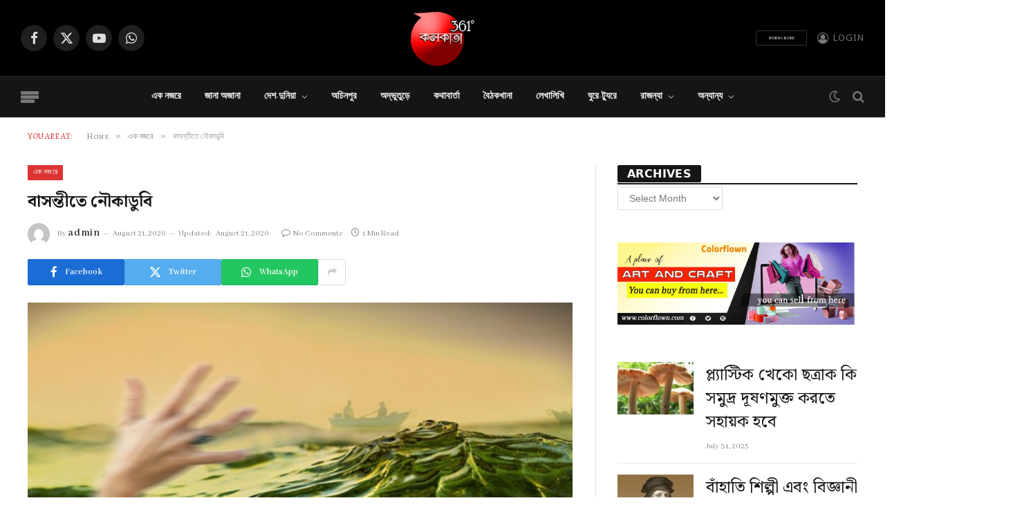

--- FILE ---
content_type: text/html; charset=UTF-8
request_url: https://www.kolkata361.in/basanti-nouka-dubi/
body_size: 20836
content:

<!DOCTYPE html>
<html lang="en-US" class="s-light site-s-light">

<head>

	<meta charset="UTF-8" />
	<meta name="viewport" content="width=device-width, initial-scale=1" />
	<meta name='robots' content='index, follow, max-image-preview:large, max-snippet:-1, max-video-preview:-1' />
	<style>img:is([sizes="auto" i], [sizes^="auto," i]) { contain-intrinsic-size: 3000px 1500px }</style>
	
	<!-- This site is optimized with the Yoast SEO Premium plugin v20.1 (Yoast SEO v25.1) - https://yoast.com/wordpress/plugins/seo/ -->
	<title>বাসন্তীতে নৌকাডুবি - Kolkata 361</title><link rel="preload" as="image" imagesrcset="https://www.kolkata361.in/wp-content/uploads/2020/08/WhatsApp-Image-2020-08-21-at-12.49.38-PM.jpeg" imagesizes="(max-width: 788px) 100vw, 788px" /><link rel="preload" as="font" href="https://www.kolkata361.in/wp-content/themes/smart-mag/css/icons/fonts/ts-icons.woff2?v3.2" type="font/woff2" crossorigin="anonymous" />
	<meta name="description" content="Kolkata 361 বাসন্তীতে নৌকাডুবি এক নজরে -" />
	<link rel="canonical" href="https://www.kolkata361.in/basanti-nouka-dubi/" />
	<meta property="og:locale" content="en_US" />
	<meta property="og:type" content="article" />
	<meta property="og:title" content="বাসন্তীতে নৌকাডুবি" />
	<meta property="og:description" content="Kolkata 361" />
	<meta property="og:url" content="https://www.kolkata361.in/basanti-nouka-dubi/" />
	<meta property="og:site_name" content="Kolkata 361" />
	<meta property="article:publisher" content="https://www.facebook.com/Kolkata361" />
	<meta property="article:published_time" content="2020-08-21T07:00:31+00:00" />
	<meta property="article:modified_time" content="2020-08-21T07:35:27+00:00" />
	<meta property="og:image" content="https://www.kolkata361.in/wp-content/uploads/2020/08/WhatsApp-Image-2020-08-21-at-12.49.38-PM.jpeg" />
	<meta property="og:image:width" content="757" />
	<meta property="og:image:height" content="426" />
	<meta property="og:image:type" content="image/jpeg" />
	<meta name="author" content="admin" />
	<meta name="twitter:card" content="summary_large_image" />
	<meta name="twitter:title" content="বাসন্তীতে নৌকাডুবি" />
	<meta name="twitter:description" content="Kolkata 361" />
	<meta name="twitter:image" content="https://www.kolkata361.in/wp-content/uploads/2020/08/WhatsApp-Image-2020-08-21-at-12.49.38-PM.jpeg" />
	<meta name="twitter:creator" content="@kolkata361" />
	<meta name="twitter:site" content="@kolkata361" />
	<meta name="twitter:label1" content="Written by" />
	<meta name="twitter:data1" content="admin" />
	<script type="application/ld+json" class="yoast-schema-graph">{"@context":"https://schema.org","@graph":[{"@type":"NewsArticle","@id":"https://www.kolkata361.in/basanti-nouka-dubi/#article","isPartOf":{"@id":"https://www.kolkata361.in/basanti-nouka-dubi/"},"author":{"name":"admin","@id":"https://www.kolkata361.in/#/schema/person/68582887089adfbffcb3927233aae1d1"},"headline":"বাসন্তীতে নৌকাডুবি","datePublished":"2020-08-21T07:00:31+00:00","dateModified":"2020-08-21T07:35:27+00:00","mainEntityOfPage":{"@id":"https://www.kolkata361.in/basanti-nouka-dubi/"},"wordCount":1,"commentCount":0,"publisher":{"@id":"https://www.kolkata361.in/#organization"},"image":{"@id":"https://www.kolkata361.in/basanti-nouka-dubi/#primaryimage"},"thumbnailUrl":"https://www.kolkata361.in/wp-content/uploads/2020/08/WhatsApp-Image-2020-08-21-at-12.49.38-PM.jpeg","articleSection":["এক নজরে","জেলা"],"inLanguage":"en-US","potentialAction":[{"@type":"CommentAction","name":"Comment","target":["https://www.kolkata361.in/basanti-nouka-dubi/#respond"]}],"copyrightYear":"2020","copyrightHolder":{"@id":"https://www.kolkata361.in/#organization"}},{"@type":"WebPage","@id":"https://www.kolkata361.in/basanti-nouka-dubi/","url":"https://www.kolkata361.in/basanti-nouka-dubi/","name":"বাসন্তীতে নৌকাডুবি - Kolkata 361","isPartOf":{"@id":"https://www.kolkata361.in/#website"},"primaryImageOfPage":{"@id":"https://www.kolkata361.in/basanti-nouka-dubi/#primaryimage"},"image":{"@id":"https://www.kolkata361.in/basanti-nouka-dubi/#primaryimage"},"thumbnailUrl":"https://www.kolkata361.in/wp-content/uploads/2020/08/WhatsApp-Image-2020-08-21-at-12.49.38-PM.jpeg","datePublished":"2020-08-21T07:00:31+00:00","dateModified":"2020-08-21T07:35:27+00:00","description":"Kolkata 361 বাসন্তীতে নৌকাডুবি এক নজরে -","breadcrumb":{"@id":"https://www.kolkata361.in/basanti-nouka-dubi/#breadcrumb"},"inLanguage":"en-US","potentialAction":[{"@type":"ReadAction","target":["https://www.kolkata361.in/basanti-nouka-dubi/"]}]},{"@type":"ImageObject","inLanguage":"en-US","@id":"https://www.kolkata361.in/basanti-nouka-dubi/#primaryimage","url":"https://www.kolkata361.in/wp-content/uploads/2020/08/WhatsApp-Image-2020-08-21-at-12.49.38-PM.jpeg","contentUrl":"https://www.kolkata361.in/wp-content/uploads/2020/08/WhatsApp-Image-2020-08-21-at-12.49.38-PM.jpeg","width":757,"height":426},{"@type":"BreadcrumbList","@id":"https://www.kolkata361.in/basanti-nouka-dubi/#breadcrumb","itemListElement":[{"@type":"ListItem","position":1,"name":"Home","item":"https://www.kolkata361.in/"},{"@type":"ListItem","position":2,"name":"Blog","item":"https://www.kolkata361.in/blog/"},{"@type":"ListItem","position":3,"name":"বাসন্তীতে নৌকাডুবি"}]},{"@type":"WebSite","@id":"https://www.kolkata361.in/#website","url":"https://www.kolkata361.in/","name":"Kolkata 361","description":"Some Unknown Topics","publisher":{"@id":"https://www.kolkata361.in/#organization"},"potentialAction":[{"@type":"SearchAction","target":{"@type":"EntryPoint","urlTemplate":"https://www.kolkata361.in/?s={search_term_string}"},"query-input":{"@type":"PropertyValueSpecification","valueRequired":true,"valueName":"search_term_string"}}],"inLanguage":"en-US"},{"@type":"Organization","@id":"https://www.kolkata361.in/#organization","name":"Kolkata361","url":"https://www.kolkata361.in/","logo":{"@type":"ImageObject","inLanguage":"en-US","@id":"https://www.kolkata361.in/#/schema/logo/image/","url":"https://www.kolkata361.in/wp-content/uploads/2020/07/new_logo7.1.png","contentUrl":"https://www.kolkata361.in/wp-content/uploads/2020/07/new_logo7.1.png","width":130,"height":116,"caption":"Kolkata361"},"image":{"@id":"https://www.kolkata361.in/#/schema/logo/image/"},"sameAs":["https://www.facebook.com/Kolkata361","https://x.com/kolkata361","https://www.youtube.com/c/Kolkata361"]},{"@type":"Person","@id":"https://www.kolkata361.in/#/schema/person/68582887089adfbffcb3927233aae1d1","name":"admin","image":{"@type":"ImageObject","inLanguage":"en-US","@id":"https://www.kolkata361.in/#/schema/person/image/","url":"https://secure.gravatar.com/avatar/8802267dcdaa39f7e669e11cccbfb494769670dd74686fc1810e0a5336786660?s=96&d=mm&r=g","contentUrl":"https://secure.gravatar.com/avatar/8802267dcdaa39f7e669e11cccbfb494769670dd74686fc1810e0a5336786660?s=96&d=mm&r=g","caption":"admin"},"sameAs":["https://www.kolkata361.in"]}]}</script>
	<!-- / Yoast SEO Premium plugin. -->


<link rel='dns-prefetch' href='//use.fontawesome.com' />
<link rel='dns-prefetch' href='//fonts.googleapis.com' />
<link rel='dns-prefetch' href='//www.googletagmanager.com' />
<link rel='dns-prefetch' href='//pagead2.googlesyndication.com' />
<link rel="alternate" type="application/rss+xml" title="Kolkata 361 &raquo; Feed" href="https://www.kolkata361.in/feed/" />
<link rel="alternate" type="application/rss+xml" title="Kolkata 361 &raquo; Comments Feed" href="https://www.kolkata361.in/comments/feed/" />
<link rel="alternate" type="application/rss+xml" title="Kolkata 361 &raquo; বাসন্তীতে নৌকাডুবি Comments Feed" href="https://www.kolkata361.in/basanti-nouka-dubi/feed/" />
<script type="text/javascript">
/* <![CDATA[ */
window._wpemojiSettings = {"baseUrl":"https:\/\/s.w.org\/images\/core\/emoji\/15.1.0\/72x72\/","ext":".png","svgUrl":"https:\/\/s.w.org\/images\/core\/emoji\/15.1.0\/svg\/","svgExt":".svg","source":{"concatemoji":"https:\/\/www.kolkata361.in\/wp-includes\/js\/wp-emoji-release.min.js?ver=6.8.1"}};
/*! This file is auto-generated */
!function(i,n){var o,s,e;function c(e){try{var t={supportTests:e,timestamp:(new Date).valueOf()};sessionStorage.setItem(o,JSON.stringify(t))}catch(e){}}function p(e,t,n){e.clearRect(0,0,e.canvas.width,e.canvas.height),e.fillText(t,0,0);var t=new Uint32Array(e.getImageData(0,0,e.canvas.width,e.canvas.height).data),r=(e.clearRect(0,0,e.canvas.width,e.canvas.height),e.fillText(n,0,0),new Uint32Array(e.getImageData(0,0,e.canvas.width,e.canvas.height).data));return t.every(function(e,t){return e===r[t]})}function u(e,t,n){switch(t){case"flag":return n(e,"\ud83c\udff3\ufe0f\u200d\u26a7\ufe0f","\ud83c\udff3\ufe0f\u200b\u26a7\ufe0f")?!1:!n(e,"\ud83c\uddfa\ud83c\uddf3","\ud83c\uddfa\u200b\ud83c\uddf3")&&!n(e,"\ud83c\udff4\udb40\udc67\udb40\udc62\udb40\udc65\udb40\udc6e\udb40\udc67\udb40\udc7f","\ud83c\udff4\u200b\udb40\udc67\u200b\udb40\udc62\u200b\udb40\udc65\u200b\udb40\udc6e\u200b\udb40\udc67\u200b\udb40\udc7f");case"emoji":return!n(e,"\ud83d\udc26\u200d\ud83d\udd25","\ud83d\udc26\u200b\ud83d\udd25")}return!1}function f(e,t,n){var r="undefined"!=typeof WorkerGlobalScope&&self instanceof WorkerGlobalScope?new OffscreenCanvas(300,150):i.createElement("canvas"),a=r.getContext("2d",{willReadFrequently:!0}),o=(a.textBaseline="top",a.font="600 32px Arial",{});return e.forEach(function(e){o[e]=t(a,e,n)}),o}function t(e){var t=i.createElement("script");t.src=e,t.defer=!0,i.head.appendChild(t)}"undefined"!=typeof Promise&&(o="wpEmojiSettingsSupports",s=["flag","emoji"],n.supports={everything:!0,everythingExceptFlag:!0},e=new Promise(function(e){i.addEventListener("DOMContentLoaded",e,{once:!0})}),new Promise(function(t){var n=function(){try{var e=JSON.parse(sessionStorage.getItem(o));if("object"==typeof e&&"number"==typeof e.timestamp&&(new Date).valueOf()<e.timestamp+604800&&"object"==typeof e.supportTests)return e.supportTests}catch(e){}return null}();if(!n){if("undefined"!=typeof Worker&&"undefined"!=typeof OffscreenCanvas&&"undefined"!=typeof URL&&URL.createObjectURL&&"undefined"!=typeof Blob)try{var e="postMessage("+f.toString()+"("+[JSON.stringify(s),u.toString(),p.toString()].join(",")+"));",r=new Blob([e],{type:"text/javascript"}),a=new Worker(URL.createObjectURL(r),{name:"wpTestEmojiSupports"});return void(a.onmessage=function(e){c(n=e.data),a.terminate(),t(n)})}catch(e){}c(n=f(s,u,p))}t(n)}).then(function(e){for(var t in e)n.supports[t]=e[t],n.supports.everything=n.supports.everything&&n.supports[t],"flag"!==t&&(n.supports.everythingExceptFlag=n.supports.everythingExceptFlag&&n.supports[t]);n.supports.everythingExceptFlag=n.supports.everythingExceptFlag&&!n.supports.flag,n.DOMReady=!1,n.readyCallback=function(){n.DOMReady=!0}}).then(function(){return e}).then(function(){var e;n.supports.everything||(n.readyCallback(),(e=n.source||{}).concatemoji?t(e.concatemoji):e.wpemoji&&e.twemoji&&(t(e.twemoji),t(e.wpemoji)))}))}((window,document),window._wpemojiSettings);
/* ]]> */
</script>
<style id='wp-emoji-styles-inline-css' type='text/css'>

	img.wp-smiley, img.emoji {
		display: inline !important;
		border: none !important;
		box-shadow: none !important;
		height: 1em !important;
		width: 1em !important;
		margin: 0 0.07em !important;
		vertical-align: -0.1em !important;
		background: none !important;
		padding: 0 !important;
	}
</style>
<link rel='stylesheet' id='wp-block-library-css' href='https://www.kolkata361.in/wp-includes/css/dist/block-library/style.min.css?ver=6.8.1' type='text/css' media='all' />
<style id='classic-theme-styles-inline-css' type='text/css'>
/*! This file is auto-generated */
.wp-block-button__link{color:#fff;background-color:#32373c;border-radius:9999px;box-shadow:none;text-decoration:none;padding:calc(.667em + 2px) calc(1.333em + 2px);font-size:1.125em}.wp-block-file__button{background:#32373c;color:#fff;text-decoration:none}
</style>
<link rel='stylesheet' id='font-awesome-svg-styles-css' href='https://www.kolkata361.in/wp-content/uploads/font-awesome/v6.1.1/css/svg-with-js.css' type='text/css' media='all' />
<style id='font-awesome-svg-styles-inline-css' type='text/css'>
   .wp-block-font-awesome-icon svg::before,
   .wp-rich-text-font-awesome-icon svg::before {content: unset;}
</style>
<style id='global-styles-inline-css' type='text/css'>
:root{--wp--preset--aspect-ratio--square: 1;--wp--preset--aspect-ratio--4-3: 4/3;--wp--preset--aspect-ratio--3-4: 3/4;--wp--preset--aspect-ratio--3-2: 3/2;--wp--preset--aspect-ratio--2-3: 2/3;--wp--preset--aspect-ratio--16-9: 16/9;--wp--preset--aspect-ratio--9-16: 9/16;--wp--preset--color--black: #000000;--wp--preset--color--cyan-bluish-gray: #abb8c3;--wp--preset--color--white: #ffffff;--wp--preset--color--pale-pink: #f78da7;--wp--preset--color--vivid-red: #cf2e2e;--wp--preset--color--luminous-vivid-orange: #ff6900;--wp--preset--color--luminous-vivid-amber: #fcb900;--wp--preset--color--light-green-cyan: #7bdcb5;--wp--preset--color--vivid-green-cyan: #00d084;--wp--preset--color--pale-cyan-blue: #8ed1fc;--wp--preset--color--vivid-cyan-blue: #0693e3;--wp--preset--color--vivid-purple: #9b51e0;--wp--preset--gradient--vivid-cyan-blue-to-vivid-purple: linear-gradient(135deg,rgba(6,147,227,1) 0%,rgb(155,81,224) 100%);--wp--preset--gradient--light-green-cyan-to-vivid-green-cyan: linear-gradient(135deg,rgb(122,220,180) 0%,rgb(0,208,130) 100%);--wp--preset--gradient--luminous-vivid-amber-to-luminous-vivid-orange: linear-gradient(135deg,rgba(252,185,0,1) 0%,rgba(255,105,0,1) 100%);--wp--preset--gradient--luminous-vivid-orange-to-vivid-red: linear-gradient(135deg,rgba(255,105,0,1) 0%,rgb(207,46,46) 100%);--wp--preset--gradient--very-light-gray-to-cyan-bluish-gray: linear-gradient(135deg,rgb(238,238,238) 0%,rgb(169,184,195) 100%);--wp--preset--gradient--cool-to-warm-spectrum: linear-gradient(135deg,rgb(74,234,220) 0%,rgb(151,120,209) 20%,rgb(207,42,186) 40%,rgb(238,44,130) 60%,rgb(251,105,98) 80%,rgb(254,248,76) 100%);--wp--preset--gradient--blush-light-purple: linear-gradient(135deg,rgb(255,206,236) 0%,rgb(152,150,240) 100%);--wp--preset--gradient--blush-bordeaux: linear-gradient(135deg,rgb(254,205,165) 0%,rgb(254,45,45) 50%,rgb(107,0,62) 100%);--wp--preset--gradient--luminous-dusk: linear-gradient(135deg,rgb(255,203,112) 0%,rgb(199,81,192) 50%,rgb(65,88,208) 100%);--wp--preset--gradient--pale-ocean: linear-gradient(135deg,rgb(255,245,203) 0%,rgb(182,227,212) 50%,rgb(51,167,181) 100%);--wp--preset--gradient--electric-grass: linear-gradient(135deg,rgb(202,248,128) 0%,rgb(113,206,126) 100%);--wp--preset--gradient--midnight: linear-gradient(135deg,rgb(2,3,129) 0%,rgb(40,116,252) 100%);--wp--preset--font-size--small: 13px;--wp--preset--font-size--medium: 20px;--wp--preset--font-size--large: 36px;--wp--preset--font-size--x-large: 42px;--wp--preset--spacing--20: 0.44rem;--wp--preset--spacing--30: 0.67rem;--wp--preset--spacing--40: 1rem;--wp--preset--spacing--50: 1.5rem;--wp--preset--spacing--60: 2.25rem;--wp--preset--spacing--70: 3.38rem;--wp--preset--spacing--80: 5.06rem;--wp--preset--shadow--natural: 6px 6px 9px rgba(0, 0, 0, 0.2);--wp--preset--shadow--deep: 12px 12px 50px rgba(0, 0, 0, 0.4);--wp--preset--shadow--sharp: 6px 6px 0px rgba(0, 0, 0, 0.2);--wp--preset--shadow--outlined: 6px 6px 0px -3px rgba(255, 255, 255, 1), 6px 6px rgba(0, 0, 0, 1);--wp--preset--shadow--crisp: 6px 6px 0px rgba(0, 0, 0, 1);}:where(.is-layout-flex){gap: 0.5em;}:where(.is-layout-grid){gap: 0.5em;}body .is-layout-flex{display: flex;}.is-layout-flex{flex-wrap: wrap;align-items: center;}.is-layout-flex > :is(*, div){margin: 0;}body .is-layout-grid{display: grid;}.is-layout-grid > :is(*, div){margin: 0;}:where(.wp-block-columns.is-layout-flex){gap: 2em;}:where(.wp-block-columns.is-layout-grid){gap: 2em;}:where(.wp-block-post-template.is-layout-flex){gap: 1.25em;}:where(.wp-block-post-template.is-layout-grid){gap: 1.25em;}.has-black-color{color: var(--wp--preset--color--black) !important;}.has-cyan-bluish-gray-color{color: var(--wp--preset--color--cyan-bluish-gray) !important;}.has-white-color{color: var(--wp--preset--color--white) !important;}.has-pale-pink-color{color: var(--wp--preset--color--pale-pink) !important;}.has-vivid-red-color{color: var(--wp--preset--color--vivid-red) !important;}.has-luminous-vivid-orange-color{color: var(--wp--preset--color--luminous-vivid-orange) !important;}.has-luminous-vivid-amber-color{color: var(--wp--preset--color--luminous-vivid-amber) !important;}.has-light-green-cyan-color{color: var(--wp--preset--color--light-green-cyan) !important;}.has-vivid-green-cyan-color{color: var(--wp--preset--color--vivid-green-cyan) !important;}.has-pale-cyan-blue-color{color: var(--wp--preset--color--pale-cyan-blue) !important;}.has-vivid-cyan-blue-color{color: var(--wp--preset--color--vivid-cyan-blue) !important;}.has-vivid-purple-color{color: var(--wp--preset--color--vivid-purple) !important;}.has-black-background-color{background-color: var(--wp--preset--color--black) !important;}.has-cyan-bluish-gray-background-color{background-color: var(--wp--preset--color--cyan-bluish-gray) !important;}.has-white-background-color{background-color: var(--wp--preset--color--white) !important;}.has-pale-pink-background-color{background-color: var(--wp--preset--color--pale-pink) !important;}.has-vivid-red-background-color{background-color: var(--wp--preset--color--vivid-red) !important;}.has-luminous-vivid-orange-background-color{background-color: var(--wp--preset--color--luminous-vivid-orange) !important;}.has-luminous-vivid-amber-background-color{background-color: var(--wp--preset--color--luminous-vivid-amber) !important;}.has-light-green-cyan-background-color{background-color: var(--wp--preset--color--light-green-cyan) !important;}.has-vivid-green-cyan-background-color{background-color: var(--wp--preset--color--vivid-green-cyan) !important;}.has-pale-cyan-blue-background-color{background-color: var(--wp--preset--color--pale-cyan-blue) !important;}.has-vivid-cyan-blue-background-color{background-color: var(--wp--preset--color--vivid-cyan-blue) !important;}.has-vivid-purple-background-color{background-color: var(--wp--preset--color--vivid-purple) !important;}.has-black-border-color{border-color: var(--wp--preset--color--black) !important;}.has-cyan-bluish-gray-border-color{border-color: var(--wp--preset--color--cyan-bluish-gray) !important;}.has-white-border-color{border-color: var(--wp--preset--color--white) !important;}.has-pale-pink-border-color{border-color: var(--wp--preset--color--pale-pink) !important;}.has-vivid-red-border-color{border-color: var(--wp--preset--color--vivid-red) !important;}.has-luminous-vivid-orange-border-color{border-color: var(--wp--preset--color--luminous-vivid-orange) !important;}.has-luminous-vivid-amber-border-color{border-color: var(--wp--preset--color--luminous-vivid-amber) !important;}.has-light-green-cyan-border-color{border-color: var(--wp--preset--color--light-green-cyan) !important;}.has-vivid-green-cyan-border-color{border-color: var(--wp--preset--color--vivid-green-cyan) !important;}.has-pale-cyan-blue-border-color{border-color: var(--wp--preset--color--pale-cyan-blue) !important;}.has-vivid-cyan-blue-border-color{border-color: var(--wp--preset--color--vivid-cyan-blue) !important;}.has-vivid-purple-border-color{border-color: var(--wp--preset--color--vivid-purple) !important;}.has-vivid-cyan-blue-to-vivid-purple-gradient-background{background: var(--wp--preset--gradient--vivid-cyan-blue-to-vivid-purple) !important;}.has-light-green-cyan-to-vivid-green-cyan-gradient-background{background: var(--wp--preset--gradient--light-green-cyan-to-vivid-green-cyan) !important;}.has-luminous-vivid-amber-to-luminous-vivid-orange-gradient-background{background: var(--wp--preset--gradient--luminous-vivid-amber-to-luminous-vivid-orange) !important;}.has-luminous-vivid-orange-to-vivid-red-gradient-background{background: var(--wp--preset--gradient--luminous-vivid-orange-to-vivid-red) !important;}.has-very-light-gray-to-cyan-bluish-gray-gradient-background{background: var(--wp--preset--gradient--very-light-gray-to-cyan-bluish-gray) !important;}.has-cool-to-warm-spectrum-gradient-background{background: var(--wp--preset--gradient--cool-to-warm-spectrum) !important;}.has-blush-light-purple-gradient-background{background: var(--wp--preset--gradient--blush-light-purple) !important;}.has-blush-bordeaux-gradient-background{background: var(--wp--preset--gradient--blush-bordeaux) !important;}.has-luminous-dusk-gradient-background{background: var(--wp--preset--gradient--luminous-dusk) !important;}.has-pale-ocean-gradient-background{background: var(--wp--preset--gradient--pale-ocean) !important;}.has-electric-grass-gradient-background{background: var(--wp--preset--gradient--electric-grass) !important;}.has-midnight-gradient-background{background: var(--wp--preset--gradient--midnight) !important;}.has-small-font-size{font-size: var(--wp--preset--font-size--small) !important;}.has-medium-font-size{font-size: var(--wp--preset--font-size--medium) !important;}.has-large-font-size{font-size: var(--wp--preset--font-size--large) !important;}.has-x-large-font-size{font-size: var(--wp--preset--font-size--x-large) !important;}
:where(.wp-block-post-template.is-layout-flex){gap: 1.25em;}:where(.wp-block-post-template.is-layout-grid){gap: 1.25em;}
:where(.wp-block-columns.is-layout-flex){gap: 2em;}:where(.wp-block-columns.is-layout-grid){gap: 2em;}
:root :where(.wp-block-pullquote){font-size: 1.5em;line-height: 1.6;}
</style>
<link rel='stylesheet' id='contact-form-7-css' href='https://www.kolkata361.in/wp-content/plugins/contact-form-7/includes/css/styles.css?ver=6.0.6' type='text/css' media='all' />
<link crossorigin="anonymous" rel='stylesheet' id='font-awesome-official-css' href='https://use.fontawesome.com/releases/v6.1.1/css/all.css' type='text/css' media='all' integrity="sha384-/frq1SRXYH/bSyou/HUp/hib7RVN1TawQYja658FEOodR/FQBKVqT9Ol+Oz3Olq5" crossorigin="anonymous" />
<link rel='stylesheet' id='smartmag-core-css' href='https://www.kolkata361.in/wp-content/themes/smart-mag/style.css?ver=10.3.0' type='text/css' media='all' />
<style id='smartmag-core-inline-css' type='text/css'>
:root { --c-main: #dd3333;
--c-main-rgb: 221,51,51;
--text-font: "Noto Sans Bengali", system-ui, -apple-system, "Segoe UI", Arial, sans-serif;
--body-font: "Noto Sans Bengali", system-ui, -apple-system, "Segoe UI", Arial, sans-serif;
--ui-font: "Abhaya Libre", system-ui, -apple-system, "Segoe UI", Arial, sans-serif;
--title-font: "Abhaya Libre", system-ui, -apple-system, "Segoe UI", Arial, sans-serif;
--h-font: "Abhaya Libre", system-ui, -apple-system, "Segoe UI", Arial, sans-serif;
--title-font: "Noto Serif Bengali", Georgia, serif;
--h-font: "Noto Serif Bengali", Georgia, serif;
--text-h-font: var(--h-font);
--title-size-xs: 0px;
--title-size-s: 0px;
--title-fw-semi: 0; }
.post-title:not(._) { font-size: 24px; }
.main-sidebar .widget-title .heading { font-family: "Amethysta", system-ui, -apple-system, "Segoe UI", Arial, sans-serif; font-size: 16px; font-weight: 600; font-style: normal; line-height: 0.45; }
.main-sidebar .widget-title { --space-below: 3px; }
.main-sidebar .widget { margin-bottom: 47px; }
.breadcrumbs { font-family: "Alegreya SC", system-ui, -apple-system, "Segoe UI", Arial, sans-serif; font-size: 12px; }
.smart-head-main { --main-width: 1360px; }
.navigation-main .menu > li > a { font-size: 7px; letter-spacing: 0em; }
.navigation-main .menu > li li a { font-size: 8px; line-height: 0; letter-spacing: 0em; }
.mobile-menu { font-size: 7px; }
.navigation-small .menu > li > a { font-size: 7px; letter-spacing: 0em; }
.navigation-small .menu > li li a { font-size: 7px; line-height: 0; letter-spacing: 0em; }
.smart-head-main .hamburger-icon { --line-weight: 5px; }
.smart-head-mobile .offcanvas-toggle { transform: scale(1.05); }
.smart-head-mobile .hamburger-icon { --line-weight: 2px; }
.smart-head .ts-button1 { font-size: 7px; line-height: 0; letter-spacing: 0em; }
.smart-head .ts-button2 { font-size: 7px; line-height: 0; letter-spacing: 0em; }
.smart-head .ts-button3 { font-size: 7px; line-height: 0; letter-spacing: 0em; }
.trending-ticker .heading { font-size: 7px; }
.post-meta .meta-item, .post-meta .text-in { font-size: 12px; }
.post-meta .text-in, .post-meta .post-cat > a { font-size: 7px; }
.post-meta .post-author > a { letter-spacing: 0.05em; }
.the-page-heading { font-size: 7px; }
.spc-newsletter .heading { font-size: 7px; }
.spc-newsletter .message { font-size: 7px; }
.spc-newsletter .disclaimer { font-size: 7px; }
@media (min-width: 1200px) { .post-cover .post-meta .post-title { font-size: 8px; } }
@media (min-width: 940px) and (max-width: 1200px) { .navigation-main .menu > li > a { font-size: calc(10px + (7px - 10px) * .7); }
.navigation-small .menu > li > a { font-size: calc(10px + (7px - 10px) * .7); } }
@media (min-width: 768px) and (max-width: 940px) { .post-title:not(._) { font-size: 7px; }
.main-sidebar .widget-title .heading { font-size: 7px; line-height: 0; }
.main-sidebar .widget { margin-bottom: 0px; }
.breadcrumbs { font-size: 7px; }
.mobile-menu { font-size: 7px; }
.trending-ticker .heading { font-size: 7px; }
.post-meta .meta-item, .post-meta .text-in { font-size: 7px; }
.post-meta .text-in, .post-meta .post-cat > a { font-size: 7px; }
.post-meta .post-author > a { letter-spacing: 0em; }
.the-page-heading { font-size: 7px; }
.spc-newsletter .heading { font-size: 7px; }
.spc-newsletter .message { font-size: 7px; }
.spc-newsletter .disclaimer { font-size: 7px; } }
@media (max-width: 767px) { .post-title:not(._) { font-size: 7px; }
.main-sidebar .widget-title .heading { font-size: 7px; line-height: 0; }
.main-sidebar .widget { margin-bottom: 0px; }
.breadcrumbs { font-size: 7px; }
.mobile-menu { font-size: 7px; }
.trending-ticker .heading { font-size: 7px; }
.post-meta .meta-item, .post-meta .text-in { font-size: 7px; }
.post-meta .text-in, .post-meta .post-cat > a { font-size: 7px; }
.post-meta .post-author > a { letter-spacing: 0em; }
.the-page-heading { font-size: 7px; }
.spc-newsletter .heading { font-size: 7px; }
.spc-newsletter .message { font-size: 7px; }
.spc-newsletter .disclaimer { font-size: 7px; } }


</style>
<link rel='stylesheet' id='smartmag-magnific-popup-css' href='https://www.kolkata361.in/wp-content/themes/smart-mag/css/lightbox.css?ver=10.3.0' type='text/css' media='all' />
<link rel='stylesheet' id='font-awesome4-css' href='https://www.kolkata361.in/wp-content/themes/smart-mag/css/fontawesome/css/font-awesome.min.css?ver=10.3.0' type='text/css' media='all' />
<link rel='stylesheet' id='smartmag-icons-css' href='https://www.kolkata361.in/wp-content/themes/smart-mag/css/icons/icons.css?ver=10.3.0' type='text/css' media='all' />
<link crossorigin="anonymous" rel='stylesheet' id='smartmag-gfonts-custom-css' href='https://fonts.googleapis.com/css?family=Noto+Sans+Bengali%3A400%2C500%2C600%2C700%7CAbhaya+Libre%3A400%2C500%2C600%2C700%7CNoto+Serif+Bengali%3A400%2C500%2C600%2C700%7CAmethysta%3A600%7CAlegreya+SC%3A400%2C500%2C600%2C700' type='text/css' media='all' />
<link crossorigin="anonymous" rel='stylesheet' id='font-awesome-official-v4shim-css' href='https://use.fontawesome.com/releases/v6.1.1/css/v4-shims.css' type='text/css' media='all' integrity="sha384-4Jczmr1SlicmtiAiHGxwWtSzLJAS97HzJsKGqfC0JtZktLrPXIux1u6GJNVRRqiN" crossorigin="anonymous" />
<script type="text/javascript" id="smartmag-lazy-inline-js-after">
/* <![CDATA[ */
/**
 * @copyright ThemeSphere
 * @preserve
 */
var BunyadLazy={};BunyadLazy.load=function(){function a(e,n){var t={};e.dataset.bgset&&e.dataset.sizes?(t.sizes=e.dataset.sizes,t.srcset=e.dataset.bgset):t.src=e.dataset.bgsrc,function(t){var a=t.dataset.ratio;if(0<a){const e=t.parentElement;if(e.classList.contains("media-ratio")){const n=e.style;n.getPropertyValue("--a-ratio")||(n.paddingBottom=100/a+"%")}}}(e);var a,o=document.createElement("img");for(a in o.onload=function(){var t="url('"+(o.currentSrc||o.src)+"')",a=e.style;a.backgroundImage!==t&&requestAnimationFrame(()=>{a.backgroundImage=t,n&&n()}),o.onload=null,o.onerror=null,o=null},o.onerror=o.onload,t)o.setAttribute(a,t[a]);o&&o.complete&&0<o.naturalWidth&&o.onload&&o.onload()}function e(t){t.dataset.loaded||a(t,()=>{document.dispatchEvent(new Event("lazyloaded")),t.dataset.loaded=1})}function n(t){"complete"===document.readyState?t():window.addEventListener("load",t)}return{initEarly:function(){var t,a=()=>{document.querySelectorAll(".img.bg-cover:not(.lazyload)").forEach(e)};"complete"!==document.readyState?(t=setInterval(a,150),n(()=>{a(),clearInterval(t)})):a()},callOnLoad:n,initBgImages:function(t){t&&n(()=>{document.querySelectorAll(".img.bg-cover").forEach(e)})},bgLoad:a}}(),BunyadLazy.load.initEarly();
/* ]]> */
</script>
<script type="text/javascript" src="https://www.kolkata361.in/wp-content/plugins/sphere-post-views/assets/js/post-views.js?ver=1.0.1" id="sphere-post-views-js"></script>
<script type="text/javascript" id="sphere-post-views-js-after">
/* <![CDATA[ */
var Sphere_PostViews = {"ajaxUrl":"https:\/\/www.kolkata361.in\/wp-content\/plugins\/sphere-post-views\/log-view.php","sampling":0,"samplingRate":10,"repeatCountDelay":0.5,"postID":9328,"token":"f36e90daf6"}
/* ]]> */
</script>
<script type="text/javascript" src="https://www.kolkata361.in/wp-includes/js/jquery/jquery.min.js?ver=3.7.1" id="jquery-core-js"></script>
<script type="text/javascript" src="https://www.kolkata361.in/wp-includes/js/jquery/jquery-migrate.min.js?ver=3.4.1" id="jquery-migrate-js"></script>
<link rel="https://api.w.org/" href="https://www.kolkata361.in/wp-json/" /><link rel="alternate" title="JSON" type="application/json" href="https://www.kolkata361.in/wp-json/wp/v2/posts/9328" /><link rel="EditURI" type="application/rsd+xml" title="RSD" href="https://www.kolkata361.in/xmlrpc.php?rsd" />
<meta name="generator" content="WordPress 6.8.1" />
<link rel='shortlink' href='https://www.kolkata361.in/?p=9328' />
<link rel="alternate" title="oEmbed (JSON)" type="application/json+oembed" href="https://www.kolkata361.in/wp-json/oembed/1.0/embed?url=https%3A%2F%2Fwww.kolkata361.in%2Fbasanti-nouka-dubi%2F" />
<link rel="alternate" title="oEmbed (XML)" type="text/xml+oembed" href="https://www.kolkata361.in/wp-json/oembed/1.0/embed?url=https%3A%2F%2Fwww.kolkata361.in%2Fbasanti-nouka-dubi%2F&#038;format=xml" />
		<meta property="fb:pages" content="101189011678146" />
					<meta property="ia:markup_url" content="https://www.kolkata361.in/basanti-nouka-dubi/?ia_markup=1" />
					<link rel="amphtml" href="https://www.kolkata361.in/basanti-nouka-dubi/?amp_markup=1">
		<meta name="generator" content="Site Kit by Google 1.153.0" />
		<script>
		var BunyadSchemeKey = 'bunyad-scheme';
		(() => {
			const d = document.documentElement;
			const c = d.classList;
			var scheme = localStorage.getItem(BunyadSchemeKey);
			
			if (scheme) {
				d.dataset.origClass = c;
				scheme === 'dark' ? c.remove('s-light', 'site-s-light') : c.remove('s-dark', 'site-s-dark');
				c.add('site-s-' + scheme, 's-' + scheme);
			}
		})();
		</script>
		
<!-- Google AdSense meta tags added by Site Kit -->
<meta name="google-adsense-platform-account" content="ca-host-pub-2644536267352236">
<meta name="google-adsense-platform-domain" content="sitekit.withgoogle.com">
<!-- End Google AdSense meta tags added by Site Kit -->
<meta name="generator" content="Elementor 3.29.0; features: additional_custom_breakpoints, e_local_google_fonts; settings: css_print_method-internal, google_font-enabled, font_display-auto">
			<style>
				.e-con.e-parent:nth-of-type(n+4):not(.e-lazyloaded):not(.e-no-lazyload),
				.e-con.e-parent:nth-of-type(n+4):not(.e-lazyloaded):not(.e-no-lazyload) * {
					background-image: none !important;
				}
				@media screen and (max-height: 1024px) {
					.e-con.e-parent:nth-of-type(n+3):not(.e-lazyloaded):not(.e-no-lazyload),
					.e-con.e-parent:nth-of-type(n+3):not(.e-lazyloaded):not(.e-no-lazyload) * {
						background-image: none !important;
					}
				}
				@media screen and (max-height: 640px) {
					.e-con.e-parent:nth-of-type(n+2):not(.e-lazyloaded):not(.e-no-lazyload),
					.e-con.e-parent:nth-of-type(n+2):not(.e-lazyloaded):not(.e-no-lazyload) * {
						background-image: none !important;
					}
				}
			</style>
			<link rel="amphtml" href="https://www.kolkata361.in/basanti-nouka-dubi/?amp=1">
<!-- Google Tag Manager snippet added by Site Kit -->
<script type="text/javascript">
/* <![CDATA[ */

			( function( w, d, s, l, i ) {
				w[l] = w[l] || [];
				w[l].push( {'gtm.start': new Date().getTime(), event: 'gtm.js'} );
				var f = d.getElementsByTagName( s )[0],
					j = d.createElement( s ), dl = l != 'dataLayer' ? '&l=' + l : '';
				j.async = true;
				j.src = 'https://www.googletagmanager.com/gtm.js?id=' + i + dl;
				f.parentNode.insertBefore( j, f );
			} )( window, document, 'script', 'dataLayer', 'GTM-N8B2BMW' );
			
/* ]]> */
</script>

<!-- End Google Tag Manager snippet added by Site Kit -->

<!-- Google AdSense snippet added by Site Kit -->
<script type="text/javascript" async="async" src="https://pagead2.googlesyndication.com/pagead/js/adsbygoogle.js?client=ca-pub-8147906152600739&amp;host=ca-host-pub-2644536267352236" crossorigin="anonymous"></script>

<!-- End Google AdSense snippet added by Site Kit -->
<link rel="icon" href="https://www.kolkata361.in/wp-content/uploads/2020/07/New-Logo_4-2-e1594577138495-150x150.png" sizes="32x32" />
<link rel="icon" href="https://www.kolkata361.in/wp-content/uploads/2020/07/New-Logo_4-2-300x300.png" sizes="192x192" />
<link rel="apple-touch-icon" href="https://www.kolkata361.in/wp-content/uploads/2020/07/New-Logo_4-2-300x300.png" />
<meta name="msapplication-TileImage" content="https://www.kolkata361.in/wp-content/uploads/2020/07/New-Logo_4-2-300x300.png" />
		<style type="text/css" id="wp-custom-css">
			

.author-info [rel="author"] {
  color: var(--c-links);
  font-weight: 600;
  font-size: 17px;
  font-family: var(--ui-font);
  line-height: 3.2;
}

.navigation-main .menu > li > a {
  font-size: 14px;
  letter-spacing: 0em;
}
.navigation-main .menu > li li a {
  font-size: 13px;
  line-height: 2;
  letter-spacing: 0em;
}
menu {
  --c-sep: rgba(var(--c-rgba), 0.11);
}
  @media (max-width: 767px)
.mobile-menu {
  font-size: 12px;
}
.mobile-menu {
  font-size: 12px;
}
.post-title:not(._) {
  font-size: 11px;
}
.post-title:not(._) {
  font-size: 24px;
}

.post-meta .post-author > a {
  letter-spacing: 0.05em;
  font-size: 16px;
}		</style>
		
	<script>
	document.querySelector('head').innerHTML += '<style class="bunyad-img-effects-css">.main-wrap .wp-post-image, .post-content img { opacity: 0; }</style>';
	</script>

</head>

<body class="wp-singular post-template-default single single-post postid-9328 single-format-standard wp-theme-smart-mag right-sidebar post-layout-modern post-cat-331 has-lb has-lb-sm img-effects ts-img-hov-fade has-sb-sep layout-normal elementor-default elementor-kit-43352">

		<!-- Google Tag Manager (noscript) snippet added by Site Kit -->
		<noscript>
			<iframe src="https://www.googletagmanager.com/ns.html?id=GTM-N8B2BMW" height="0" width="0" style="display:none;visibility:hidden"></iframe>
		</noscript>
		<!-- End Google Tag Manager (noscript) snippet added by Site Kit -->
		

<div class="main-wrap">

	
<div class="off-canvas-backdrop"></div>
<div class="mobile-menu-container off-canvas s-dark hide-widgets-sm" id="off-canvas">

	<div class="off-canvas-head">
		<a href="#" class="close">
			<span class="visuallyhidden">Close Menu</span>
			<i class="tsi tsi-times"></i>
		</a>

		<div class="ts-logo">
			<img class="logo-mobile logo-image" src="https://www.kolkata361.in/wp-content/uploads/2020/07/new_logo6.1.png" width="64" height="57" alt="Kolkata361°"/>		</div>
	</div>

	<div class="off-canvas-content">

		
			<ul id="menu-main-menu" class="mobile-menu"><li id="menu-item-2270" class="menu-item menu-item-type-post_type menu-item-object-page menu-item-home menu-item-2270"><a href="https://www.kolkata361.in/">এক নজরে</a></li>
<li id="menu-item-4431" class="menu-item menu-item-type-taxonomy menu-item-object-category menu-item-4431"><a href="https://www.kolkata361.in/category/your-today/unknown-topics/">জানা অজানা</a></li>
<li id="menu-item-7361" class="menu-item menu-item-type-custom menu-item-object-custom menu-item-has-children menu-item-7361"><a href="#">দেশ-দুনিয়া</a>
<ul class="sub-menu">
	<li id="menu-item-4418" class="menu-item menu-item-type-taxonomy menu-item-object-category menu-item-4418"><a href="https://www.kolkata361.in/category/country-world/country/">দেশ</a></li>
	<li id="menu-item-4419" class="menu-item menu-item-type-taxonomy menu-item-object-category menu-item-4419"><a href="https://www.kolkata361.in/category/country-world/world/">দুনিয়া</a></li>
</ul>
</li>
<li id="menu-item-54992" class="menu-item menu-item-type-taxonomy menu-item-object-category menu-item-54992"><a href="https://www.kolkata361.in/category/unknown-place-topics/">অচিনপুর</a></li>
<li id="menu-item-54993" class="menu-item menu-item-type-taxonomy menu-item-object-category menu-item-54993"><a href="https://www.kolkata361.in/category/horror-story/">অদ্ভুতুড়ে</a></li>
<li id="menu-item-54994" class="menu-item menu-item-type-taxonomy menu-item-object-category menu-item-54994"><a href="https://www.kolkata361.in/category/opinion-about-event/">কথাবার্তা</a></li>
<li id="menu-item-54995" class="menu-item menu-item-type-taxonomy menu-item-object-category menu-item-54995"><a href="https://www.kolkata361.in/category/personal-communication/">বৈঠকখানা</a></li>
<li id="menu-item-54996" class="menu-item menu-item-type-taxonomy menu-item-object-category menu-item-54996"><a href="https://www.kolkata361.in/category/writing/">লেখালিখি</a></li>
<li id="menu-item-4424" class="menu-item menu-item-type-taxonomy menu-item-object-category menu-item-4424"><a href="https://www.kolkata361.in/category/travels/">ঘুরে-ট্যুরে</a></li>
<li id="menu-item-4442" class="menu-item menu-item-type-custom menu-item-object-custom menu-item-has-children menu-item-4442"><a href="#">রাজন্যা</a>
<ul class="sub-menu">
	<li id="menu-item-4443" class="menu-item menu-item-type-taxonomy menu-item-object-category menu-item-4443"><a href="https://www.kolkata361.in/category/home-decor/">ভালো-বাসা</a></li>
	<li id="menu-item-4514" class="menu-item menu-item-type-taxonomy menu-item-object-category menu-item-4514"><a href="https://www.kolkata361.in/category/food-tourism/">খানা খাজানা</a></li>
	<li id="menu-item-16990" class="menu-item menu-item-type-taxonomy menu-item-object-category menu-item-16990"><a href="https://www.kolkata361.in/category/health-and-mind/">শরীর ও মন</a></li>
</ul>
</li>
<li id="menu-item-5129" class="menu-item menu-item-type-custom menu-item-object-custom menu-item-has-children menu-item-5129"><a href="#">অন্যান্য</a>
<ul class="sub-menu">
	<li id="menu-item-4438" class="menu-item menu-item-type-taxonomy menu-item-object-category menu-item-4438"><a href="https://www.kolkata361.in/category/untold-story/">না-বলা কথা</a></li>
	<li id="menu-item-5127" class="menu-item menu-item-type-taxonomy menu-item-object-category menu-item-5127"><a href="https://www.kolkata361.in/category/animation-cartoon/">বাঁকা চোখে</a></li>
	<li id="menu-item-4656" class="menu-item menu-item-type-taxonomy menu-item-object-category menu-item-4656"><a href="https://www.kolkata361.in/category/crime-diary/">ক্রাইম ডাইরি</a></li>
	<li id="menu-item-11452" class="menu-item menu-item-type-taxonomy menu-item-object-category menu-item-11452"><a href="https://www.kolkata361.in/category/career-guide/">কেরিয়ার গাইড</a></li>
	<li id="menu-item-4447" class="menu-item menu-item-type-taxonomy menu-item-object-category menu-item-4447"><a href="https://www.kolkata361.in/category/nri-diary/">প্রবাসীর ডাইরি</a></li>
	<li id="menu-item-4973" class="menu-item menu-item-type-taxonomy menu-item-object-category menu-item-4973"><a href="https://www.kolkata361.in/category/review/">রিভিউ</a></li>
	<li id="menu-item-49281" class="menu-item menu-item-type-taxonomy menu-item-object-category menu-item-49281"><a href="https://www.kolkata361.in/category/your-today/astrology/">জ্যোতিষ</a></li>
	<li id="menu-item-2748" class="menu-item menu-item-type-taxonomy menu-item-object-category menu-item-2748"><a href="https://www.kolkata361.in/category/sports/">খেলা</a></li>
	<li id="menu-item-24209" class="menu-item menu-item-type-taxonomy menu-item-object-category menu-item-24209"><a href="https://www.kolkata361.in/category/westbengal-election-2021/">২১ এর ধর্মযুদ্ধ</a></li>
	<li id="menu-item-4484" class="menu-item menu-item-type-custom menu-item-object-custom menu-item-has-children menu-item-4484"><a href="#">রাজ্য</a>
	<ul class="sub-menu">
		<li id="menu-item-4414" class="menu-item menu-item-type-taxonomy menu-item-object-category menu-item-4414"><a href="https://www.kolkata361.in/category/kolkata-news/">কলকাতা</a></li>
		<li id="menu-item-4417" class="menu-item menu-item-type-taxonomy menu-item-object-category current-post-ancestor current-menu-parent current-post-parent menu-item-4417"><a href="https://www.kolkata361.in/category/westbengal-district-news/">জেলা</a></li>
	</ul>
</li>
	<li id="menu-item-4433" class="menu-item menu-item-type-custom menu-item-object-custom menu-item-has-children menu-item-4433"><a href="#">অর্থকড়ি</a>
	<ul class="sub-menu">
		<li id="menu-item-4434" class="menu-item menu-item-type-taxonomy menu-item-object-category menu-item-4434"><a href="https://www.kolkata361.in/category/business/">ব্যবসা</a></li>
		<li id="menu-item-4435" class="menu-item menu-item-type-taxonomy menu-item-object-category menu-item-4435"><a href="https://www.kolkata361.in/category/share-market/">শেয়ার বাজার</a></li>
	</ul>
</li>
</ul>
</li>
</ul>
		
					<div class="off-canvas-widgets">
				<div id="bunyad-social-3" class="widget widget-social-b"><div class="widget-title block-head block-head-ac block-head-b"><h5 class="heading">Follow Us</h5></div>		<div class="spc-social-follow spc-social-follow-b spc-social-colors spc-social-bg has-counts">
			<ul class="services grid grid-2 md:grid-4 sm:grid-2" itemscope itemtype="http://schema.org/Organization">
				<link itemprop="url" href="https://www.kolkata361.in/">
								
				<li class="service-wrap">

					<a href="https://facebook.com/https://www.facebook.com/361kolkata" class="service service-link s-facebook" target="_blank" itemprop="sameAs" rel="nofollow noopener">
						<i class="the-icon tsi tsi-facebook"></i>
						<span class="label">Facebook</span>

							
					</a>

				</li>
				
								
				<li class="service-wrap">

					<a href="http://@361Kolkata" class="service service-link s-twitter" target="_blank" itemprop="sameAs" rel="nofollow noopener">
						<i class="the-icon tsi tsi-twitter"></i>
						<span class="label">Twitter</span>

							
					</a>

				</li>
				
								
				<li class="service-wrap">

					<a href="https://www.youtube.com/c/Kolkata361" class="service service-link s-youtube has-count" target="_blank" itemprop="sameAs" rel="nofollow noopener">
						<i class="the-icon tsi tsi-youtube-play"></i>
						<span class="label">YouTube</span>

													<span class="count">733</span>
							
					</a>

				</li>
				
								
				<li class="service-wrap">

					<a href="http://+917439590261" class="service service-link s-whatsapp" target="_blank" itemprop="sameAs" rel="nofollow noopener">
						<i class="the-icon tsi tsi-whatsapp"></i>
						<span class="label">WhatsApp</span>

							
					</a>

				</li>
				
							</ul>
		</div>
		
		</div>			</div>
		
		
		<div class="spc-social-block spc-social spc-social-b smart-head-social">
		
			
				<a href="https://www.facebook.com/361kolkata" class="link service s-facebook" target="_blank" rel="nofollow noopener">
					<i class="icon tsi tsi-facebook"></i>					<span class="visuallyhidden">Facebook</span>
				</a>
									
			
				<a href="http://@361Kolkata" class="link service s-twitter" target="_blank" rel="nofollow noopener">
					<i class="icon tsi tsi-twitter"></i>					<span class="visuallyhidden">X (Twitter)</span>
				</a>
									
			
				<a href="#" class="link service s-instagram" target="_blank" rel="nofollow noopener">
					<i class="icon tsi tsi-instagram"></i>					<span class="visuallyhidden">Instagram</span>
				</a>
									
			
		</div>

		
	</div>

</div>
<div class="smart-head smart-head-b smart-head-main" id="smart-head" data-sticky="auto" data-sticky-type="fixed" data-sticky-full>
	
	<div class="smart-head-row smart-head-mid smart-head-row-3 s-dark smart-head-row-full">

		<div class="inner wrap">

							
				<div class="items items-left ">
				
		<div class="spc-social-block spc-social spc-social-b smart-head-social">
		
			
				<a href="https://www.facebook.com/361kolkata" class="link service s-facebook" target="_blank" rel="nofollow noopener">
					<i class="icon tsi tsi-facebook"></i>					<span class="visuallyhidden">Facebook</span>
				</a>
									
			
				<a href="http://@361Kolkata" class="link service s-twitter" target="_blank" rel="nofollow noopener">
					<i class="icon tsi tsi-twitter"></i>					<span class="visuallyhidden">X (Twitter)</span>
				</a>
									
			
				<a href="https://www.youtube.com/channel/UCpCBEwKe7tYE7OtncSeOSgA" class="link service s-youtube" target="_blank" rel="nofollow noopener">
					<i class="icon tsi tsi-youtube-play"></i>					<span class="visuallyhidden">YouTube</span>
				</a>
									
			
				<a href="http://+917439590261" class="link service s-whatsapp" target="_blank" rel="nofollow noopener">
					<i class="icon tsi tsi-whatsapp"></i>					<span class="visuallyhidden">WhatsApp</span>
				</a>
									
			
		</div>

						</div>

							
				<div class="items items-center ">
					<a href="https://www.kolkata361.in/" title="Kolkata361°" rel="home" class="logo-link ts-logo logo-is-image">
		<span>
			
				
					<img src="https://www.kolkata361.in/wp-content/uploads/2020/07/new_logo7.1.png" class="logo-image" alt="Kolkata361°" width="130" height="116"/>
									 
					</span>
	</a>				</div>

							
				<div class="items items-right ">
				
	<a href="#" class="ts-button ts-button-alt ts-button1">
		Subscribe	</a>


	<a href="#auth-modal" class="auth-link has-icon">
					<i class="icon tsi tsi-user-circle-o"></i>
		
					<span class="label">Login</span>
			</a>

				</div>

						
		</div>
	</div>

	
	<div class="smart-head-row smart-head-bot smart-head-row-3 s-dark has-center-nav smart-head-row-full">

		<div class="inner wrap">

							
				<div class="items items-left ">
				
<button class="offcanvas-toggle has-icon" type="button" aria-label="Menu">
	<span class="hamburger-icon hamburger-icon-a">
		<span class="inner"></span>
	</span>
</button>				</div>

							
				<div class="items items-center ">
					<div class="nav-wrap">
		<nav class="navigation navigation-main nav-hov-a">
			<ul id="menu-main-menu-1" class="menu"><li class="menu-item menu-item-type-post_type menu-item-object-page menu-item-home menu-item-2270"><a href="https://www.kolkata361.in/">এক নজরে</a></li>
<li class="menu-item menu-item-type-taxonomy menu-item-object-category menu-cat-316 menu-item-4431"><a href="https://www.kolkata361.in/category/your-today/unknown-topics/">জানা অজানা</a></li>
<li class="menu-item menu-item-type-custom menu-item-object-custom menu-item-has-children menu-item-7361"><a href="#">দেশ-দুনিয়া</a>
<ul class="sub-menu">
	<li class="menu-item menu-item-type-taxonomy menu-item-object-category menu-cat-310 menu-item-4418"><a href="https://www.kolkata361.in/category/country-world/country/">দেশ</a></li>
	<li class="menu-item menu-item-type-taxonomy menu-item-object-category menu-cat-311 menu-item-4419"><a href="https://www.kolkata361.in/category/country-world/world/">দুনিয়া</a></li>
</ul>
</li>
<li class="menu-item menu-item-type-taxonomy menu-item-object-category menu-cat-820 menu-item-54992"><a href="https://www.kolkata361.in/category/unknown-place-topics/">অচিনপুর</a></li>
<li class="menu-item menu-item-type-taxonomy menu-item-object-category menu-cat-812 menu-item-54993"><a href="https://www.kolkata361.in/category/horror-story/">অদ্ভুতুড়ে</a></li>
<li class="menu-item menu-item-type-taxonomy menu-item-object-category menu-cat-822 menu-item-54994"><a href="https://www.kolkata361.in/category/opinion-about-event/">কথাবার্তা</a></li>
<li class="menu-item menu-item-type-taxonomy menu-item-object-category menu-cat-821 menu-item-54995"><a href="https://www.kolkata361.in/category/personal-communication/">বৈঠকখানা</a></li>
<li class="menu-item menu-item-type-taxonomy menu-item-object-category menu-cat-823 menu-item-54996"><a href="https://www.kolkata361.in/category/writing/">লেখালিখি</a></li>
<li class="menu-item menu-item-type-taxonomy menu-item-object-category menu-cat-312 menu-item-4424"><a href="https://www.kolkata361.in/category/travels/">ঘুরে-ট্যুরে</a></li>
<li class="menu-item menu-item-type-custom menu-item-object-custom menu-item-has-children menu-item-4442"><a href="#">রাজন্যা</a>
<ul class="sub-menu">
	<li class="menu-item menu-item-type-taxonomy menu-item-object-category menu-cat-321 menu-item-4443"><a href="https://www.kolkata361.in/category/home-decor/">ভালো-বাসা</a></li>
	<li class="menu-item menu-item-type-taxonomy menu-item-object-category menu-cat-313 menu-item-4514"><a href="https://www.kolkata361.in/category/food-tourism/">খানা খাজানা</a></li>
	<li class="menu-item menu-item-type-taxonomy menu-item-object-category menu-cat-340 menu-item-16990"><a href="https://www.kolkata361.in/category/health-and-mind/">শরীর ও মন</a></li>
</ul>
</li>
<li class="menu-item menu-item-type-custom menu-item-object-custom menu-item-has-children menu-item-5129"><a href="#">অন্যান্য</a>
<ul class="sub-menu">
	<li class="menu-item menu-item-type-taxonomy menu-item-object-category menu-cat-319 menu-item-4438"><a href="https://www.kolkata361.in/category/untold-story/">না-বলা কথা</a></li>
	<li class="menu-item menu-item-type-taxonomy menu-item-object-category menu-cat-217 menu-item-5127"><a href="https://www.kolkata361.in/category/animation-cartoon/">বাঁকা চোখে</a></li>
	<li class="menu-item menu-item-type-taxonomy menu-item-object-category menu-cat-338 menu-item-4656"><a href="https://www.kolkata361.in/category/crime-diary/">ক্রাইম ডাইরি</a></li>
	<li class="menu-item menu-item-type-taxonomy menu-item-object-category menu-cat-349 menu-item-11452"><a href="https://www.kolkata361.in/category/career-guide/">কেরিয়ার গাইড</a></li>
	<li class="menu-item menu-item-type-taxonomy menu-item-object-category menu-cat-324 menu-item-4447"><a href="https://www.kolkata361.in/category/nri-diary/">প্রবাসীর ডাইরি</a></li>
	<li class="menu-item menu-item-type-taxonomy menu-item-object-category menu-cat-336 menu-item-4973"><a href="https://www.kolkata361.in/category/review/">রিভিউ</a></li>
	<li class="menu-item menu-item-type-taxonomy menu-item-object-category menu-cat-328 menu-item-49281"><a href="https://www.kolkata361.in/category/your-today/astrology/">জ্যোতিষ</a></li>
	<li class="menu-item menu-item-type-taxonomy menu-item-object-category menu-cat-190 menu-item-2748"><a href="https://www.kolkata361.in/category/sports/">খেলা</a></li>
	<li class="menu-item menu-item-type-taxonomy menu-item-object-category menu-cat-353 menu-item-24209"><a href="https://www.kolkata361.in/category/westbengal-election-2021/">২১ এর ধর্মযুদ্ধ</a></li>
	<li class="menu-item menu-item-type-custom menu-item-object-custom menu-item-has-children menu-item-4484"><a href="#">রাজ্য</a>
	<ul class="sub-menu">
		<li class="menu-item menu-item-type-taxonomy menu-item-object-category menu-cat-308 menu-item-4414"><a href="https://www.kolkata361.in/category/kolkata-news/">কলকাতা</a></li>
		<li class="menu-item menu-item-type-taxonomy menu-item-object-category current-post-ancestor current-menu-parent current-post-parent menu-cat-309 menu-item-4417"><a href="https://www.kolkata361.in/category/westbengal-district-news/">জেলা</a></li>
	</ul>
</li>
	<li class="menu-item menu-item-type-custom menu-item-object-custom menu-item-has-children menu-item-4433"><a href="#">অর্থকড়ি</a>
	<ul class="sub-menu">
		<li class="menu-item menu-item-type-taxonomy menu-item-object-category menu-cat-317 menu-item-4434"><a href="https://www.kolkata361.in/category/business/">ব্যবসা</a></li>
		<li class="menu-item menu-item-type-taxonomy menu-item-object-category menu-cat-318 menu-item-4435"><a href="https://www.kolkata361.in/category/share-market/">শেয়ার বাজার</a></li>
	</ul>
</li>
</ul>
</li>
</ul>		</nav>
	</div>
				</div>

							
				<div class="items items-right ">
				
<div class="scheme-switcher has-icon-only">
	<a href="#" class="toggle is-icon toggle-dark" title="Switch to Dark Design - easier on eyes.">
		<i class="icon tsi tsi-moon"></i>
	</a>
	<a href="#" class="toggle is-icon toggle-light" title="Switch to Light Design.">
		<i class="icon tsi tsi-bright"></i>
	</a>
</div>

	<a href="#" class="search-icon has-icon-only is-icon" title="Search">
		<i class="tsi tsi-search"></i>
	</a>

				</div>

						
		</div>
	</div>

	</div>
<div class="smart-head smart-head-a smart-head-mobile" id="smart-head-mobile" data-sticky="mid" data-sticky-type="smart" data-sticky-full>
	
	<div class="smart-head-row smart-head-mid smart-head-row-3 s-dark smart-head-row-full">

		<div class="inner wrap">

							
				<div class="items items-left ">
				
<button class="offcanvas-toggle has-icon" type="button" aria-label="Menu">
	<span class="hamburger-icon hamburger-icon-a">
		<span class="inner"></span>
	</span>
</button>				</div>

							
				<div class="items items-center ">
					<a href="https://www.kolkata361.in/" title="Kolkata361°" rel="home" class="logo-link ts-logo logo-is-image">
		<span>
			
									<img class="logo-mobile logo-image" src="https://www.kolkata361.in/wp-content/uploads/2020/07/new_logo6.1.png" width="64" height="57" alt="Kolkata361°"/>									 
					</span>
	</a>				</div>

							
				<div class="items items-right ">
				

	<a href="#" class="search-icon has-icon-only is-icon" title="Search">
		<i class="tsi tsi-search"></i>
	</a>

				</div>

						
		</div>
	</div>

	</div>
<nav class="breadcrumbs is-full-width breadcrumbs-a" id="breadcrumb"><div class="inner ts-contain "><span class="label">You are at:</span><span><a href="https://www.kolkata361.in/"><span>Home</span></a></span><span class="delim">&raquo;</span><span><a href="https://www.kolkata361.in/category/at-a-glance-of-kolkata-news/"><span>এক নজরে</span></a></span><span class="delim">&raquo;</span><span class="current">বাসন্তীতে নৌকাডুবি</span></div></nav>
<div class="main ts-contain cf right-sidebar">
	
		

<div class="ts-row">
	<div class="col-8 main-content s-post-contain">

					<div class="the-post-header s-head-modern s-head-modern-a">
	<div class="post-meta post-meta-a post-meta-left post-meta-single has-below"><div class="post-meta-items meta-above"><span class="meta-item cat-labels">
						
						<a href="https://www.kolkata361.in/category/at-a-glance-of-kolkata-news/" class="category term-color-331" rel="category">এক নজরে</a>
					</span>
					</div><h1 class="is-title post-title">বাসন্তীতে নৌকাডুবি</h1><div class="post-meta-items meta-below has-author-img"><span class="meta-item post-author has-img"><img alt='admin' src='https://secure.gravatar.com/avatar/8802267dcdaa39f7e669e11cccbfb494769670dd74686fc1810e0a5336786660?s=32&#038;d=mm&#038;r=g' srcset='https://secure.gravatar.com/avatar/8802267dcdaa39f7e669e11cccbfb494769670dd74686fc1810e0a5336786660?s=64&#038;d=mm&#038;r=g 2x' class='avatar avatar-32 photo' height='32' width='32' decoding='async'/><span class="by">By</span> <a href="https://www.kolkata361.in/author/admin/" title="Posts by admin" rel="author">admin</a></span><span class="meta-item date"><time class="post-date" datetime="2020-08-21T12:30:31+05:30">August 21, 2020</time></span><span class="meta-item has-next-icon date-modified"><span class="updated-on">Updated:</span><time class="post-date" datetime="2020-08-21T13:05:27+05:30">August 21, 2020</time></span><span class="has-next-icon meta-item comments has-icon"><a href="https://www.kolkata361.in/basanti-nouka-dubi/#respond"><i class="tsi tsi-comment-o"></i>No Comments</a></span><span class="meta-item read-time has-icon"><i class="tsi tsi-clock"></i>1 Min Read</span></div></div>
	<div class="post-share post-share-b spc-social-colors  post-share-b1">

				
		
				
			<a href="https://www.facebook.com/sharer.php?u=https%3A%2F%2Fwww.kolkata361.in%2Fbasanti-nouka-dubi%2F" class="cf service s-facebook service-lg" 
				title="Share on Facebook" target="_blank" rel="nofollow noopener">
				<i class="tsi tsi-facebook"></i>
				<span class="label">Facebook</span>
							</a>
				
				
			<a href="https://twitter.com/intent/tweet?url=https%3A%2F%2Fwww.kolkata361.in%2Fbasanti-nouka-dubi%2F&#038;text=%E0%A6%AC%E0%A6%BE%E0%A6%B8%E0%A6%A8%E0%A7%8D%E0%A6%A4%E0%A7%80%E0%A6%A4%E0%A7%87%20%E0%A6%A8%E0%A7%8C%E0%A6%95%E0%A6%BE%E0%A6%A1%E0%A7%81%E0%A6%AC%E0%A6%BF" class="cf service s-twitter service-lg" 
				title="Share on X (Twitter)" target="_blank" rel="nofollow noopener">
				<i class="tsi tsi-twitter"></i>
				<span class="label">Twitter</span>
							</a>
				
				
			<a href="https://wa.me/?text=%E0%A6%AC%E0%A6%BE%E0%A6%B8%E0%A6%A8%E0%A7%8D%E0%A6%A4%E0%A7%80%E0%A6%A4%E0%A7%87%20%E0%A6%A8%E0%A7%8C%E0%A6%95%E0%A6%BE%E0%A6%A1%E0%A7%81%E0%A6%AC%E0%A6%BF%20https%3A%2F%2Fwww.kolkata361.in%2Fbasanti-nouka-dubi%2F" class="cf service s-whatsapp service-lg" 
				title="Share on WhatsApp" target="_blank" rel="nofollow noopener">
				<i class="tsi tsi-whatsapp"></i>
				<span class="label">WhatsApp</span>
							</a>
				
				
			<a href="mailto:?subject=%E0%A6%AC%E0%A6%BE%E0%A6%B8%E0%A6%A8%E0%A7%8D%E0%A6%A4%E0%A7%80%E0%A6%A4%E0%A7%87%20%E0%A6%A8%E0%A7%8C%E0%A6%95%E0%A6%BE%E0%A6%A1%E0%A7%81%E0%A6%AC%E0%A6%BF&#038;body=https%3A%2F%2Fwww.kolkata361.in%2Fbasanti-nouka-dubi%2F" class="cf service s-email service-sm" 
				title="Share via Email" target="_blank" rel="nofollow noopener">
				<i class="tsi tsi-envelope-o"></i>
				<span class="label">Email</span>
							</a>
				
		
				
					<a href="#" class="show-more" title="Show More Social Sharing"><i class="tsi tsi-share"></i></a>
		
				
	</div>

	
	
</div>		
					<div class="single-featured">	
	<div class="featured">
				
			<a href="https://www.kolkata361.in/wp-content/uploads/2020/08/WhatsApp-Image-2020-08-21-at-12.49.38-PM.jpeg" class="image-link media-ratio ar-bunyad-main" title="বাসন্তীতে নৌকাডুবি"><img fetchpriority="high" width="788" height="515" src="https://www.kolkata361.in/wp-content/uploads/2020/08/WhatsApp-Image-2020-08-21-at-12.49.38-PM.jpeg" class="attachment-bunyad-main size-bunyad-main no-lazy skip-lazy wp-post-image" alt="" sizes="(max-width: 788px) 100vw, 788px" title="বাসন্তীতে নৌকাডুবি" decoding="async" /></a>		
						
			</div>

	</div>
		
		<div class="the-post s-post-modern">

			<article id="post-9328" class="post-9328 post type-post status-publish format-standard has-post-thumbnail category-at-a-glance-of-kolkata-news category-westbengal-district-news">
				
<div class="post-content-wrap has-share-float">
						<div class="post-share-float share-float-b is-hidden spc-social-colors spc-social-colored">
	<div class="inner">
					<span class="share-text">Share</span>
		
		<div class="services">
					
				
			<a href="https://www.facebook.com/sharer.php?u=https%3A%2F%2Fwww.kolkata361.in%2Fbasanti-nouka-dubi%2F" class="cf service s-facebook" target="_blank" title="Facebook" rel="nofollow noopener">
				<i class="tsi tsi-facebook"></i>
				<span class="label">Facebook</span>

							</a>
				
				
			<a href="https://twitter.com/intent/tweet?url=https%3A%2F%2Fwww.kolkata361.in%2Fbasanti-nouka-dubi%2F&text=%E0%A6%AC%E0%A6%BE%E0%A6%B8%E0%A6%A8%E0%A7%8D%E0%A6%A4%E0%A7%80%E0%A6%A4%E0%A7%87%20%E0%A6%A8%E0%A7%8C%E0%A6%95%E0%A6%BE%E0%A6%A1%E0%A7%81%E0%A6%AC%E0%A6%BF" class="cf service s-twitter" target="_blank" title="Twitter" rel="nofollow noopener">
				<i class="tsi tsi-twitter"></i>
				<span class="label">Twitter</span>

							</a>
				
				
			<a href="mailto:?subject=%E0%A6%AC%E0%A6%BE%E0%A6%B8%E0%A6%A8%E0%A7%8D%E0%A6%A4%E0%A7%80%E0%A6%A4%E0%A7%87%20%E0%A6%A8%E0%A7%8C%E0%A6%95%E0%A6%BE%E0%A6%A1%E0%A7%81%E0%A6%AC%E0%A6%BF&body=https%3A%2F%2Fwww.kolkata361.in%2Fbasanti-nouka-dubi%2F" class="cf service s-email" target="_blank" title="Email" rel="nofollow noopener">
				<i class="tsi tsi-envelope-o"></i>
				<span class="label">Email</span>

							</a>
				
				
			<a href="https://wa.me/?text=%E0%A6%AC%E0%A6%BE%E0%A6%B8%E0%A6%A8%E0%A7%8D%E0%A6%A4%E0%A7%80%E0%A6%A4%E0%A7%87%20%E0%A6%A8%E0%A7%8C%E0%A6%95%E0%A6%BE%E0%A6%A1%E0%A7%81%E0%A6%AC%E0%A6%BF%20https%3A%2F%2Fwww.kolkata361.in%2Fbasanti-nouka-dubi%2F" class="cf service s-whatsapp" target="_blank" title="WhatsApp" rel="nofollow noopener">
				<i class="tsi tsi-whatsapp"></i>
				<span class="label">WhatsApp</span>

							</a>
				
		
					
		</div>
	</div>		
</div>
			
	<div class="post-content cf entry-content content-spacious">

		
				
		
<p><strong>কলকাতা ব্যুরো:</strong> বাসন্তী থানা এলাকায় মাতলা নদীতে নৌকাডুবিতে দু&#8217;জনের নিখোঁজ হওয়ার ঘটনা ঘটেছে। বৃহস্পতিবার বিকেলে থেকে তল্লাশি চালিয়েও সবাইকে খুঁজে পাওয়া যায়নি বলে স্থানীয় সূত্রে খবর।</p>



<p>এক নাগাড়ে বৃষ্টি, বজ্রপাতের জন্য যুদ্ধকাজেও বিঘ্ন ঘটছে। বৃহস্পতিবার বিকেলে সোনাখালীর মুগাখাল ঘাটেত কাছেই ২২ জন যাত্রী নিয়ে একটি নৌকা উল্টে যায়। স্থানীয় বাসিন্দারা সবাইকে উদ্ধার করলেও এখনও পর্যন্ত ৫০ বয়স্ক এক ব্যক্তি সহ এক শিশুর হদিশ মেলেনি। </p><div class="a-wrap a-wrap-base a-wrap-8 alignwide"> <script data-ad-client="ca-pub-8147906152600739" async src="https://pagead2.googlesyndication.com/pagead/js/adsbygoogle.js"></script></div>



<p>পুলিশ সূত্রে জানা গিয়েছে নিখোজদের খোঁজে তল্লাশি চলছেন। টানা বৃষ্টি আর ভরা কোটালের জেরে সুন্দরবনের নদীগুলির এখন ভয়াবহ অবস্থা। প্রবল জলোচ্ছ্বাসে ফুঁসছে নদীগুলি। কোথাও নদীতে ঘূর্ণিতে নৌকো চলাচল আরো বিপজ্জনক হয়ে উঠেছে।</p>
</p>
		<div class="a-wrap a-wrap-base a-wrap-6 a-wrap-bg show-lg"> <script data-ad-client="ca-pub-8147906152600739" async src="https://pagead2.googlesyndication.com/pagead/js/adsbygoogle.js"></script></div>
<div class="a-wrap a-wrap-base a-wrap-6 a-wrap-bg show-md"> <script data-ad-client="ca-pub-8147906152600739" async src="https://pagead2.googlesyndication.com/pagead/js/adsbygoogle.js"></script></div>
<div class="a-wrap a-wrap-base a-wrap-6 a-wrap-bg show-sm show-xs"> <script data-ad-client="ca-pub-8147906152600739" async src="https://pagead2.googlesyndication.com/pagead/js/adsbygoogle.js"></script></div>		
		
		
		
	</div>
</div>
	
			</article>

			
	
	<div class="post-share-bot">
		<span class="info">Share.</span>
		
		<span class="share-links spc-social spc-social-colors spc-social-bg">

			
			
				<a href="https://www.facebook.com/sharer.php?u=https%3A%2F%2Fwww.kolkata361.in%2Fbasanti-nouka-dubi%2F" class="service s-facebook tsi tsi-facebook" 
					title="Share on Facebook" target="_blank" rel="nofollow noopener">
					<span class="visuallyhidden">Facebook</span>

									</a>
					
			
				<a href="https://twitter.com/intent/tweet?url=https%3A%2F%2Fwww.kolkata361.in%2Fbasanti-nouka-dubi%2F&#038;text=%E0%A6%AC%E0%A6%BE%E0%A6%B8%E0%A6%A8%E0%A7%8D%E0%A6%A4%E0%A7%80%E0%A6%A4%E0%A7%87%20%E0%A6%A8%E0%A7%8C%E0%A6%95%E0%A6%BE%E0%A6%A1%E0%A7%81%E0%A6%AC%E0%A6%BF" class="service s-twitter tsi tsi-twitter" 
					title="Share on X (Twitter)" target="_blank" rel="nofollow noopener">
					<span class="visuallyhidden">Twitter</span>

									</a>
					
			
				<a href="https://pinterest.com/pin/create/button/?url=https%3A%2F%2Fwww.kolkata361.in%2Fbasanti-nouka-dubi%2F&#038;media=https%3A%2F%2Fwww.kolkata361.in%2Fwp-content%2Fuploads%2F2020%2F08%2FWhatsApp-Image-2020-08-21-at-12.49.38-PM.jpeg&#038;description=%E0%A6%AC%E0%A6%BE%E0%A6%B8%E0%A6%A8%E0%A7%8D%E0%A6%A4%E0%A7%80%E0%A6%A4%E0%A7%87%20%E0%A6%A8%E0%A7%8C%E0%A6%95%E0%A6%BE%E0%A6%A1%E0%A7%81%E0%A6%AC%E0%A6%BF" class="service s-pinterest tsi tsi-pinterest" 
					title="Share on Pinterest" target="_blank" rel="nofollow noopener">
					<span class="visuallyhidden">Pinterest</span>

									</a>
					
			
				<a href="https://www.linkedin.com/shareArticle?mini=true&#038;url=https%3A%2F%2Fwww.kolkata361.in%2Fbasanti-nouka-dubi%2F" class="service s-linkedin tsi tsi-linkedin" 
					title="Share on LinkedIn" target="_blank" rel="nofollow noopener">
					<span class="visuallyhidden">LinkedIn</span>

									</a>
					
			
				<a href="https://www.tumblr.com/share/link?url=https%3A%2F%2Fwww.kolkata361.in%2Fbasanti-nouka-dubi%2F&#038;name=%E0%A6%AC%E0%A6%BE%E0%A6%B8%E0%A6%A8%E0%A7%8D%E0%A6%A4%E0%A7%80%E0%A6%A4%E0%A7%87%20%E0%A6%A8%E0%A7%8C%E0%A6%95%E0%A6%BE%E0%A6%A1%E0%A7%81%E0%A6%AC%E0%A6%BF" class="service s-tumblr tsi tsi-tumblr" 
					title="Share on Tumblr" target="_blank" rel="nofollow noopener">
					<span class="visuallyhidden">Tumblr</span>

									</a>
					
			
				<a href="https://wa.me/?text=%E0%A6%AC%E0%A6%BE%E0%A6%B8%E0%A6%A8%E0%A7%8D%E0%A6%A4%E0%A7%80%E0%A6%A4%E0%A7%87%20%E0%A6%A8%E0%A7%8C%E0%A6%95%E0%A6%BE%E0%A6%A1%E0%A7%81%E0%A6%AC%E0%A6%BF%20https%3A%2F%2Fwww.kolkata361.in%2Fbasanti-nouka-dubi%2F" class="service s-whatsapp tsi tsi-whatsapp" 
					title="Share on WhatsApp" target="_blank" rel="nofollow noopener">
					<span class="visuallyhidden">WhatsApp</span>

									</a>
					
			
				<a href="mailto:?subject=%E0%A6%AC%E0%A6%BE%E0%A6%B8%E0%A6%A8%E0%A7%8D%E0%A6%A4%E0%A7%80%E0%A6%A4%E0%A7%87%20%E0%A6%A8%E0%A7%8C%E0%A6%95%E0%A6%BE%E0%A6%A1%E0%A7%81%E0%A6%AC%E0%A6%BF&#038;body=https%3A%2F%2Fwww.kolkata361.in%2Fbasanti-nouka-dubi%2F" class="service s-email tsi tsi-envelope-o" 
					title="Share via Email" target="_blank" rel="nofollow noopener">
					<span class="visuallyhidden">Email</span>

									</a>
					
			
			
		</span>
	</div>
	


	<section class="navigate-posts">
	
		<div class="previous">
					<span class="main-color title"><i class="tsi tsi-chevron-left"></i> Previous Article</span><span class="link"><a href="https://www.kolkata361.in/kolkata-police-ac-died-by-corona/" rel="prev">করোনায় চলে গেলেন কলকাতা পুলিশের এসি</a></span>
				</div>
		<div class="next">
					<span class="main-color title">Next Article <i class="tsi tsi-chevron-right"></i></span><span class="link"><a href="https://www.kolkata361.in/gangasagar-bakhkhali-flooded-river-bank-due-to-heavy-rainfall/" rel="next">বৃষ্টি আর ভাঙ্গনের জোড়া ফলা সাগর-বকখালিতে</a></span>
				</div>		
	</section>



			<div class="author-box">
			<section class="author-info">

	<img alt='' src='https://secure.gravatar.com/avatar/8802267dcdaa39f7e669e11cccbfb494769670dd74686fc1810e0a5336786660?s=95&#038;d=mm&#038;r=g' srcset='https://secure.gravatar.com/avatar/8802267dcdaa39f7e669e11cccbfb494769670dd74686fc1810e0a5336786660?s=190&#038;d=mm&#038;r=g 2x' class='avatar avatar-95 photo' height='95' width='95' decoding='async'/>	
	<div class="description">
		<a href="https://www.kolkata361.in/author/admin/" title="Posts by admin" rel="author">admin</a>		
		<ul class="social-icons">
					
			<li>
				<a href="https://www.kolkata361.in" class="icon tsi tsi-home" title="Website"> 
					<span class="visuallyhidden">Website</span></a>				
			</li>
			
			
				</ul>
		
		<p class="bio"></p>
	</div>
	
</section>		</div>
	
<div class="a-wrap a-wrap-base a-wrap-7"> <script data-ad-client="ca-pub-8147906152600739" async src="https://pagead2.googlesyndication.com/pagead/js/adsbygoogle.js"></script></div>
	<section class="related-posts">
							
							
				<div class="block-head block-head-ac block-head-d is-left">

					<h4 class="heading">Related <span class="color">Posts</span></h4>					
									</div>
				
			
				<section class="block-wrap block-grid mb-none" data-id="1">

				
			<div class="block-content">
					
	<div class="loop loop-grid loop-grid-sm grid grid-2 md:grid-2 xs:grid-1">

					
<article class="l-post grid-post grid-sm-post">

	
			<div class="media">

		
			<a href="https://www.kolkata361.in/will-plastic-eating-fungi-help-clean-up-ocean-pollution/" class="image-link media-ratio ratio-16-9" title="প্ল্যাস্টিক খেকো ছত্রাক কি সমুদ্র দূষণমুক্ত করতে সহায়ক হবে"><span data-bgsrc="https://www.kolkata361.in/wp-content/uploads/2025/07/pic-5-7-450x247.jpg" class="img bg-cover wp-post-image attachment-bunyad-medium size-bunyad-medium lazyload" data-bgset="https://www.kolkata361.in/wp-content/uploads/2025/07/pic-5-7-450x247.jpg 450w, https://www.kolkata361.in/wp-content/uploads/2025/07/pic-5-7-300x165.jpg 300w, https://www.kolkata361.in/wp-content/uploads/2025/07/pic-5-7-768x422.jpg 768w, https://www.kolkata361.in/wp-content/uploads/2025/07/pic-5-7-150x82.jpg 150w, https://www.kolkata361.in/wp-content/uploads/2025/07/pic-5-7.jpg 1024w" data-sizes="(max-width: 377px) 100vw, 377px"></span></a>			
			
			
			
		
		</div>
	

	
		<div class="content">

			<div class="post-meta post-meta-a has-below"><div class="post-meta-items meta-above"><span class="meta-item date"><span class="date-link"><time class="post-date" datetime="2025-07-31T18:02:33+05:30">July 31, 2025</time></span></span></div><h4 class="is-title post-title"><a href="https://www.kolkata361.in/will-plastic-eating-fungi-help-clean-up-ocean-pollution/">প্ল্যাস্টিক খেকো ছত্রাক কি সমুদ্র দূষণমুক্ত করতে সহায়ক হবে</a></h4><div class="post-meta-items meta-below"><span class="meta-item read-time has-icon"><i class="tsi tsi-clock"></i>3 Mins Read</span></div></div>			
			
			
		</div>

	
</article>					
<article class="l-post grid-post grid-sm-post">

	
			<div class="media">

		
			<a href="https://www.kolkata361.in/left-handed-artist-and-scientist-leonardo-da-vinci/" class="image-link media-ratio ratio-16-9" title="বাঁহাতি শিল্পী এবং বিজ্ঞানী লিওনার্দো দ্য ভিঞ্চি"><span data-bgsrc="https://www.kolkata361.in/wp-content/uploads/2025/07/pic-0-14-450x273.jpg" class="img bg-cover wp-post-image attachment-bunyad-medium size-bunyad-medium lazyload" data-bgset="https://www.kolkata361.in/wp-content/uploads/2025/07/pic-0-14-450x273.jpg 450w, https://www.kolkata361.in/wp-content/uploads/2025/07/pic-0-14-300x182.jpg 300w, https://www.kolkata361.in/wp-content/uploads/2025/07/pic-0-14-150x91.jpg 150w, https://www.kolkata361.in/wp-content/uploads/2025/07/pic-0-14.jpg 720w" data-sizes="(max-width: 377px) 100vw, 377px"></span></a>			
			
			
			
		
		</div>
	

	
		<div class="content">

			<div class="post-meta post-meta-a has-below"><div class="post-meta-items meta-above"><span class="meta-item date"><span class="date-link"><time class="post-date" datetime="2025-07-29T19:50:46+05:30">July 29, 2025</time></span></span></div><h4 class="is-title post-title"><a href="https://www.kolkata361.in/left-handed-artist-and-scientist-leonardo-da-vinci/">বাঁহাতি শিল্পী এবং বিজ্ঞানী লিওনার্দো দ্য ভিঞ্চি</a></h4><div class="post-meta-items meta-below"><span class="meta-item read-time has-icon"><i class="tsi tsi-clock"></i>5 Mins Read</span></div></div>			
			
			
		</div>

	
</article>					
<article class="l-post grid-post grid-sm-post">

	
			<div class="media">

		
			<a href="https://www.kolkata361.in/how-to-resolve-the-conflict-between-thailand-and-cambodia/" class="image-link media-ratio ratio-16-9" title="থাইল্যান্ড ও কম্বোডিয়া সংঘাতের সমাধান কোন পথে"><span data-bgsrc="https://www.kolkata361.in/wp-content/uploads/2025/07/pic-0-3-450x209.png" class="img bg-cover wp-post-image attachment-bunyad-medium size-bunyad-medium lazyload" data-bgset="https://www.kolkata361.in/wp-content/uploads/2025/07/pic-0-3-450x209.png 450w, https://www.kolkata361.in/wp-content/uploads/2025/07/pic-0-3-1024x475.png 1024w, https://www.kolkata361.in/wp-content/uploads/2025/07/pic-0-3-768x356.png 768w, https://www.kolkata361.in/wp-content/uploads/2025/07/pic-0-3-1536x713.png 1536w, https://www.kolkata361.in/wp-content/uploads/2025/07/pic-0-3-2048x951.png 2048w, https://www.kolkata361.in/wp-content/uploads/2025/07/pic-0-3-1200x557.png 1200w" data-sizes="(max-width: 377px) 100vw, 377px"></span></a>			
			
			
			
		
		</div>
	

	
		<div class="content">

			<div class="post-meta post-meta-a has-below"><div class="post-meta-items meta-above"><span class="meta-item date"><span class="date-link"><time class="post-date" datetime="2025-07-27T15:56:27+05:30">July 27, 2025</time></span></span></div><h4 class="is-title post-title"><a href="https://www.kolkata361.in/how-to-resolve-the-conflict-between-thailand-and-cambodia/">থাইল্যান্ড ও কম্বোডিয়া সংঘাতের সমাধান কোন পথে</a></h4><div class="post-meta-items meta-below"><span class="meta-item read-time has-icon"><i class="tsi tsi-clock"></i>4 Mins Read</span></div></div>			
			
			
		</div>

	
</article>					
<article class="l-post grid-post grid-sm-post">

	
			<div class="media">

		
			<a href="https://www.kolkata361.in/thales-the-worlds-first-scientist-and-wise-man/" class="image-link media-ratio ratio-16-9" title="পৃথিবীর প্রথম বিজ্ঞানী মহাজ্ঞানী থ্যালিস"><span data-bgsrc="https://www.kolkata361.in/wp-content/uploads/2025/07/pic-0-13-450x253.jpg" class="img bg-cover wp-post-image attachment-bunyad-medium size-bunyad-medium lazyload" data-bgset="https://www.kolkata361.in/wp-content/uploads/2025/07/pic-0-13-450x253.jpg 450w, https://www.kolkata361.in/wp-content/uploads/2025/07/pic-0-13-300x169.jpg 300w, https://www.kolkata361.in/wp-content/uploads/2025/07/pic-0-13-768x432.jpg 768w, https://www.kolkata361.in/wp-content/uploads/2025/07/pic-0-13-150x84.jpg 150w, https://www.kolkata361.in/wp-content/uploads/2025/07/pic-0-13.jpg 800w" data-sizes="(max-width: 377px) 100vw, 377px"></span></a>			
			
			
			
		
		</div>
	

	
		<div class="content">

			<div class="post-meta post-meta-a has-below"><div class="post-meta-items meta-above"><span class="meta-item date"><span class="date-link"><time class="post-date" datetime="2025-07-25T23:01:59+05:30">July 25, 2025</time></span></span></div><h4 class="is-title post-title"><a href="https://www.kolkata361.in/thales-the-worlds-first-scientist-and-wise-man/">পৃথিবীর প্রথম বিজ্ঞানী মহাজ্ঞানী থ্যালিস</a></h4><div class="post-meta-items meta-below"><span class="meta-item read-time has-icon"><i class="tsi tsi-clock"></i>4 Mins Read</span></div></div>			
			
			
		</div>

	
</article>		
	</div>

		
			</div>

		</section>
		
	</section>			
			<div class="comments">
				
	

			<div class="ts-comments-show">
			<a href="#" class="ts-button ts-button-b">
				Add A Comment			</a>
		</div>
	

	<div id="comments">
		<div class="comments-area ts-comments-hidden">

		
	
		<div id="respond" class="comment-respond">
		<div id="reply-title" class="h-tag comment-reply-title"><span class="heading">Leave A Reply</span> <small><a rel="nofollow" id="cancel-comment-reply-link" href="/basanti-nouka-dubi/#respond" style="display:none;">Cancel Reply</a></small></div><form action="https://www.kolkata361.in/wp-comments-post.php" method="post" id="commentform" class="comment-form">
			<p>
				<textarea name="comment" id="comment" cols="45" rows="8" aria-required="true" placeholder="Your Comment"  maxlength="65525" required="required"></textarea>
			</p><p class="form-field comment-form-author"><input id="author" name="author" type="text" placeholder="Name *" value="" size="30" maxlength="245" required='required' /></p>
<p class="form-field comment-form-email"><input id="email" name="email" type="email" placeholder="Email *" value="" size="30" maxlength="100" required='required' /></p>
<p class="form-field comment-form-url"><input id="url" name="url" type="text" inputmode="url" placeholder="Website" value="" size="30" maxlength="200" /></p>

		<p class="comment-form-cookies-consent">
			<input id="wp-comment-cookies-consent" name="wp-comment-cookies-consent" type="checkbox" value="yes" />
			<label for="wp-comment-cookies-consent">Save my name, email, and website in this browser for the next time I comment.
			</label>
		</p>
<p class="form-submit"><input name="submit" type="submit" id="comment-submit" class="submit" value="Post Comment" /> <input type='hidden' name='comment_post_ID' value='9328' id='comment_post_ID' />
<input type='hidden' name='comment_parent' id='comment_parent' value='0' />
</p></form>	</div><!-- #respond -->
			</div>
	</div><!-- #comments -->
			</div>

		</div>
	</div>
	
			
	
	<aside class="col-4 main-sidebar has-sep" data-sticky="1">
	
			<div class="inner theiaStickySidebar">
		
			<div id="archives-2" class="widget widget_archive"><div class="widget-title block-head block-head-ac block-head block-head-ac block-head-d is-left has-style"><h5 class="heading">Archives</h5></div>		<label class="screen-reader-text" for="archives-dropdown-2">Archives</label>
		<select id="archives-dropdown-2" name="archive-dropdown">
			
			<option value="">Select Month</option>
				<option value='https://www.kolkata361.in/2025/07/'> July 2025 </option>
	<option value='https://www.kolkata361.in/2025/06/'> June 2025 </option>
	<option value='https://www.kolkata361.in/2025/05/'> May 2025 </option>
	<option value='https://www.kolkata361.in/2025/04/'> April 2025 </option>
	<option value='https://www.kolkata361.in/2025/03/'> March 2025 </option>
	<option value='https://www.kolkata361.in/2025/02/'> February 2025 </option>
	<option value='https://www.kolkata361.in/2025/01/'> January 2025 </option>
	<option value='https://www.kolkata361.in/2024/12/'> December 2024 </option>
	<option value='https://www.kolkata361.in/2024/11/'> November 2024 </option>
	<option value='https://www.kolkata361.in/2024/10/'> October 2024 </option>
	<option value='https://www.kolkata361.in/2024/09/'> September 2024 </option>
	<option value='https://www.kolkata361.in/2024/08/'> August 2024 </option>
	<option value='https://www.kolkata361.in/2024/07/'> July 2024 </option>
	<option value='https://www.kolkata361.in/2024/06/'> June 2024 </option>
	<option value='https://www.kolkata361.in/2024/05/'> May 2024 </option>
	<option value='https://www.kolkata361.in/2024/04/'> April 2024 </option>
	<option value='https://www.kolkata361.in/2024/03/'> March 2024 </option>
	<option value='https://www.kolkata361.in/2024/02/'> February 2024 </option>
	<option value='https://www.kolkata361.in/2024/01/'> January 2024 </option>
	<option value='https://www.kolkata361.in/2023/12/'> December 2023 </option>
	<option value='https://www.kolkata361.in/2023/11/'> November 2023 </option>
	<option value='https://www.kolkata361.in/2023/10/'> October 2023 </option>
	<option value='https://www.kolkata361.in/2023/09/'> September 2023 </option>
	<option value='https://www.kolkata361.in/2023/08/'> August 2023 </option>
	<option value='https://www.kolkata361.in/2023/07/'> July 2023 </option>
	<option value='https://www.kolkata361.in/2023/06/'> June 2023 </option>
	<option value='https://www.kolkata361.in/2023/05/'> May 2023 </option>
	<option value='https://www.kolkata361.in/2023/04/'> April 2023 </option>
	<option value='https://www.kolkata361.in/2023/03/'> March 2023 </option>
	<option value='https://www.kolkata361.in/2023/02/'> February 2023 </option>
	<option value='https://www.kolkata361.in/2023/01/'> January 2023 </option>
	<option value='https://www.kolkata361.in/2022/12/'> December 2022 </option>
	<option value='https://www.kolkata361.in/2022/11/'> November 2022 </option>
	<option value='https://www.kolkata361.in/2022/10/'> October 2022 </option>
	<option value='https://www.kolkata361.in/2022/09/'> September 2022 </option>
	<option value='https://www.kolkata361.in/2022/08/'> August 2022 </option>
	<option value='https://www.kolkata361.in/2022/07/'> July 2022 </option>
	<option value='https://www.kolkata361.in/2022/06/'> June 2022 </option>
	<option value='https://www.kolkata361.in/2022/05/'> May 2022 </option>
	<option value='https://www.kolkata361.in/2022/04/'> April 2022 </option>
	<option value='https://www.kolkata361.in/2022/03/'> March 2022 </option>
	<option value='https://www.kolkata361.in/2022/02/'> February 2022 </option>
	<option value='https://www.kolkata361.in/2022/01/'> January 2022 </option>
	<option value='https://www.kolkata361.in/2021/12/'> December 2021 </option>
	<option value='https://www.kolkata361.in/2021/11/'> November 2021 </option>
	<option value='https://www.kolkata361.in/2021/10/'> October 2021 </option>
	<option value='https://www.kolkata361.in/2021/09/'> September 2021 </option>
	<option value='https://www.kolkata361.in/2021/08/'> August 2021 </option>
	<option value='https://www.kolkata361.in/2021/07/'> July 2021 </option>
	<option value='https://www.kolkata361.in/2021/06/'> June 2021 </option>
	<option value='https://www.kolkata361.in/2021/05/'> May 2021 </option>
	<option value='https://www.kolkata361.in/2021/04/'> April 2021 </option>
	<option value='https://www.kolkata361.in/2021/03/'> March 2021 </option>
	<option value='https://www.kolkata361.in/2021/02/'> February 2021 </option>
	<option value='https://www.kolkata361.in/2021/01/'> January 2021 </option>
	<option value='https://www.kolkata361.in/2020/12/'> December 2020 </option>
	<option value='https://www.kolkata361.in/2020/11/'> November 2020 </option>
	<option value='https://www.kolkata361.in/2020/10/'> October 2020 </option>
	<option value='https://www.kolkata361.in/2020/09/'> September 2020 </option>
	<option value='https://www.kolkata361.in/2020/08/'> August 2020 </option>
	<option value='https://www.kolkata361.in/2020/07/'> July 2020 </option>
	<option value='https://www.kolkata361.in/2020/06/'> June 2020 </option>

		</select>

			<script type="text/javascript">
/* <![CDATA[ */

(function() {
	var dropdown = document.getElementById( "archives-dropdown-2" );
	function onSelectChange() {
		if ( dropdown.options[ dropdown.selectedIndex ].value !== '' ) {
			document.location.href = this.options[ this.selectedIndex ].value;
		}
	}
	dropdown.onchange = onSelectChange;
})();

/* ]]> */
</script>
</div><div id="media_image-5" class="widget widget_media_image"><a href="https://www.colorflown.com/"><img width="1024" height="350" src="[data-uri]" class="image wp-image-57405  attachment-full size-full lazyload" alt="" style="max-width: 100%; height: auto;" decoding="async" sizes="(max-width: 1024px) 100vw, 1024px" data-srcset="https://www.kolkata361.in/wp-content/uploads/2023/09/colorflown.com_ads.jpeg 1024w, https://www.kolkata361.in/wp-content/uploads/2023/09/colorflown.com_ads-300x103.jpeg 300w, https://www.kolkata361.in/wp-content/uploads/2023/09/colorflown.com_ads-768x263.jpeg 768w, https://www.kolkata361.in/wp-content/uploads/2023/09/colorflown.com_ads-150x51.jpeg 150w, https://www.kolkata361.in/wp-content/uploads/2023/09/colorflown.com_ads-450x154.jpeg 450w" data-src="https://www.kolkata361.in/wp-content/uploads/2023/09/colorflown.com_ads.jpeg" /></a></div>
		<div id="smartmag-block-posts-small-2" class="widget ts-block-widget smartmag-widget-posts-small">		
		<div class="block">
					<section class="block-wrap block-posts-small block-sc mb-none" data-id="2">

				
			<div class="block-content">
				
	<div class="loop loop-small loop-small-a loop-sep loop-small-sep grid grid-1 md:grid-1 sm:grid-1 xs:grid-1">

					
<article class="l-post small-post small-a-post m-pos-left">

	
			<div class="media">

		
			<a href="https://www.kolkata361.in/will-plastic-eating-fungi-help-clean-up-ocean-pollution/" class="image-link media-ratio ar-bunyad-thumb" title="প্ল্যাস্টিক খেকো ছত্রাক কি সমুদ্র দূষণমুক্ত করতে সহায়ক হবে"><span data-bgsrc="https://www.kolkata361.in/wp-content/uploads/2025/07/pic-5-7-300x165.jpg" class="img bg-cover wp-post-image attachment-medium size-medium lazyload" data-bgset="https://www.kolkata361.in/wp-content/uploads/2025/07/pic-5-7-300x165.jpg 300w, https://www.kolkata361.in/wp-content/uploads/2025/07/pic-5-7-768x422.jpg 768w, https://www.kolkata361.in/wp-content/uploads/2025/07/pic-5-7-150x82.jpg 150w, https://www.kolkata361.in/wp-content/uploads/2025/07/pic-5-7-450x247.jpg 450w, https://www.kolkata361.in/wp-content/uploads/2025/07/pic-5-7.jpg 1024w" data-sizes="(max-width: 110px) 100vw, 110px"></span></a>			
			
			
			
		
		</div>
	

	
		<div class="content">

			<div class="post-meta post-meta-a post-meta-left has-below"><h4 class="is-title post-title"><a href="https://www.kolkata361.in/will-plastic-eating-fungi-help-clean-up-ocean-pollution/">প্ল্যাস্টিক খেকো ছত্রাক কি সমুদ্র দূষণমুক্ত করতে সহায়ক হবে</a></h4><div class="post-meta-items meta-below"><span class="meta-item date"><span class="date-link"><time class="post-date" datetime="2025-07-31T18:02:33+05:30">July 31, 2025</time></span></span></div></div>			
			
			
		</div>

	
</article>	
					
<article class="l-post small-post small-a-post m-pos-left">

	
			<div class="media">

		
			<a href="https://www.kolkata361.in/left-handed-artist-and-scientist-leonardo-da-vinci/" class="image-link media-ratio ar-bunyad-thumb" title="বাঁহাতি শিল্পী এবং বিজ্ঞানী লিওনার্দো দ্য ভিঞ্চি"><span data-bgsrc="https://www.kolkata361.in/wp-content/uploads/2025/07/pic-0-14-300x182.jpg" class="img bg-cover wp-post-image attachment-medium size-medium lazyload" data-bgset="https://www.kolkata361.in/wp-content/uploads/2025/07/pic-0-14-300x182.jpg 300w, https://www.kolkata361.in/wp-content/uploads/2025/07/pic-0-14-150x91.jpg 150w, https://www.kolkata361.in/wp-content/uploads/2025/07/pic-0-14-450x273.jpg 450w, https://www.kolkata361.in/wp-content/uploads/2025/07/pic-0-14.jpg 720w" data-sizes="(max-width: 110px) 100vw, 110px"></span></a>			
			
			
			
		
		</div>
	

	
		<div class="content">

			<div class="post-meta post-meta-a post-meta-left has-below"><h4 class="is-title post-title"><a href="https://www.kolkata361.in/left-handed-artist-and-scientist-leonardo-da-vinci/">বাঁহাতি শিল্পী এবং বিজ্ঞানী লিওনার্দো দ্য ভিঞ্চি</a></h4><div class="post-meta-items meta-below"><span class="meta-item date"><span class="date-link"><time class="post-date" datetime="2025-07-29T19:50:46+05:30">July 29, 2025</time></span></span></div></div>			
			
			
		</div>

	
</article>	
					
<article class="l-post small-post small-a-post m-pos-left">

	
			<div class="media">

		
			<a href="https://www.kolkata361.in/how-to-resolve-the-conflict-between-thailand-and-cambodia/" class="image-link media-ratio ar-bunyad-thumb" title="থাইল্যান্ড ও কম্বোডিয়া সংঘাতের সমাধান কোন পথে"><span data-bgsrc="https://www.kolkata361.in/wp-content/uploads/2025/07/pic-0-3-300x139.png" class="img bg-cover wp-post-image attachment-medium size-medium lazyload" data-bgset="https://www.kolkata361.in/wp-content/uploads/2025/07/pic-0-3-300x139.png 300w, https://www.kolkata361.in/wp-content/uploads/2025/07/pic-0-3-1024x475.png 1024w, https://www.kolkata361.in/wp-content/uploads/2025/07/pic-0-3-768x356.png 768w, https://www.kolkata361.in/wp-content/uploads/2025/07/pic-0-3-1536x713.png 1536w, https://www.kolkata361.in/wp-content/uploads/2025/07/pic-0-3-2048x951.png 2048w, https://www.kolkata361.in/wp-content/uploads/2025/07/pic-0-3-150x70.png 150w, https://www.kolkata361.in/wp-content/uploads/2025/07/pic-0-3-450x209.png 450w, https://www.kolkata361.in/wp-content/uploads/2025/07/pic-0-3-1200x557.png 1200w" data-sizes="(max-width: 110px) 100vw, 110px"></span></a>			
			
			
			
		
		</div>
	

	
		<div class="content">

			<div class="post-meta post-meta-a post-meta-left has-below"><h4 class="is-title post-title"><a href="https://www.kolkata361.in/how-to-resolve-the-conflict-between-thailand-and-cambodia/">থাইল্যান্ড ও কম্বোডিয়া সংঘাতের সমাধান কোন পথে</a></h4><div class="post-meta-items meta-below"><span class="meta-item date"><span class="date-link"><time class="post-date" datetime="2025-07-27T15:56:27+05:30">July 27, 2025</time></span></span></div></div>			
			
			
		</div>

	
</article>	
					
<article class="l-post small-post small-a-post m-pos-left">

	
			<div class="media">

		
			<a href="https://www.kolkata361.in/thales-the-worlds-first-scientist-and-wise-man/" class="image-link media-ratio ar-bunyad-thumb" title="পৃথিবীর প্রথম বিজ্ঞানী মহাজ্ঞানী থ্যালিস"><span data-bgsrc="https://www.kolkata361.in/wp-content/uploads/2025/07/pic-0-13-300x169.jpg" class="img bg-cover wp-post-image attachment-medium size-medium lazyload" data-bgset="https://www.kolkata361.in/wp-content/uploads/2025/07/pic-0-13-300x169.jpg 300w, https://www.kolkata361.in/wp-content/uploads/2025/07/pic-0-13-768x432.jpg 768w, https://www.kolkata361.in/wp-content/uploads/2025/07/pic-0-13-150x84.jpg 150w, https://www.kolkata361.in/wp-content/uploads/2025/07/pic-0-13-450x253.jpg 450w, https://www.kolkata361.in/wp-content/uploads/2025/07/pic-0-13.jpg 800w" data-sizes="(max-width: 110px) 100vw, 110px"></span></a>			
			
			
			
		
		</div>
	

	
		<div class="content">

			<div class="post-meta post-meta-a post-meta-left has-below"><h4 class="is-title post-title"><a href="https://www.kolkata361.in/thales-the-worlds-first-scientist-and-wise-man/">পৃথিবীর প্রথম বিজ্ঞানী মহাজ্ঞানী থ্যালিস</a></h4><div class="post-meta-items meta-below"><span class="meta-item date"><span class="date-link"><time class="post-date" datetime="2025-07-25T23:01:59+05:30">July 25, 2025</time></span></span></div></div>			
			
			
		</div>

	
</article>	
					
<article class="l-post small-post small-a-post m-pos-left">

	
			<div class="media">

		
			<a href="https://www.kolkata361.in/theater-is-a-spiritual-journey-for-him/" class="image-link media-ratio ar-bunyad-thumb" title="থিয়েটার তাঁর কাছে একটি আধ্যাত্মিক যাত্রা"><span data-bgsrc="https://www.kolkata361.in/wp-content/uploads/2025/07/pic-0-2-300x139.png" class="img bg-cover wp-post-image attachment-medium size-medium lazyload" data-bgset="https://www.kolkata361.in/wp-content/uploads/2025/07/pic-0-2-300x139.png 300w, https://www.kolkata361.in/wp-content/uploads/2025/07/pic-0-2-1024x475.png 1024w, https://www.kolkata361.in/wp-content/uploads/2025/07/pic-0-2-768x356.png 768w, https://www.kolkata361.in/wp-content/uploads/2025/07/pic-0-2-1536x713.png 1536w, https://www.kolkata361.in/wp-content/uploads/2025/07/pic-0-2-2048x951.png 2048w, https://www.kolkata361.in/wp-content/uploads/2025/07/pic-0-2-150x70.png 150w, https://www.kolkata361.in/wp-content/uploads/2025/07/pic-0-2-450x209.png 450w, https://www.kolkata361.in/wp-content/uploads/2025/07/pic-0-2-1200x557.png 1200w" data-sizes="(max-width: 110px) 100vw, 110px"></span></a>			
			
			
			
		
		</div>
	

	
		<div class="content">

			<div class="post-meta post-meta-a post-meta-left has-below"><h4 class="is-title post-title"><a href="https://www.kolkata361.in/theater-is-a-spiritual-journey-for-him/">থিয়েটার তাঁর কাছে একটি আধ্যাত্মিক যাত্রা</a></h4><div class="post-meta-items meta-below"><span class="meta-item date"><span class="date-link"><time class="post-date" datetime="2025-07-23T18:03:52+05:30">July 23, 2025</time></span></span></div></div>			
			
			
		</div>

	
</article>	
					
<article class="l-post small-post small-a-post m-pos-left">

	
			<div class="media">

		
			<a href="https://www.kolkata361.in/%e0%a6%aa%e0%a6%be%e0%a6%a5%e0%a6%b0%e0%a7%87%e0%a6%b0-%e0%a6%97%e0%a6%be%e0%a6%af%e0%a6%bc%e0%a7%87-%e0%a6%a8%e0%a6%bf%e0%a6%83%e0%a6%b6%e0%a6%ac%e0%a7%8d%e0%a6%a6-%e0%a6%ad%e0%a6%be%e0%a6%b7/" class="image-link media-ratio ar-bunyad-thumb" title="পাথরের গায়ে নিঃশব্দ ভাষায় লেখা ইতিহাস"><span data-bgsrc="https://www.kolkata361.in/wp-content/uploads/2025/07/pic-0-1-300x203.png" class="img bg-cover wp-post-image attachment-medium size-medium lazyload" data-bgset="https://www.kolkata361.in/wp-content/uploads/2025/07/pic-0-1-300x203.png 300w, https://www.kolkata361.in/wp-content/uploads/2025/07/pic-0-1-1024x691.png 1024w, https://www.kolkata361.in/wp-content/uploads/2025/07/pic-0-1-768x519.png 768w, https://www.kolkata361.in/wp-content/uploads/2025/07/pic-0-1-1536x1037.png 1536w, https://www.kolkata361.in/wp-content/uploads/2025/07/pic-0-1-2048x1383.png 2048w, https://www.kolkata361.in/wp-content/uploads/2025/07/pic-0-1-150x101.png 150w, https://www.kolkata361.in/wp-content/uploads/2025/07/pic-0-1-450x304.png 450w, https://www.kolkata361.in/wp-content/uploads/2025/07/pic-0-1-1200x810.png 1200w" data-sizes="(max-width: 110px) 100vw, 110px"></span></a>			
			
			
			
		
		</div>
	

	
		<div class="content">

			<div class="post-meta post-meta-a post-meta-left has-below"><h4 class="is-title post-title"><a href="https://www.kolkata361.in/%e0%a6%aa%e0%a6%be%e0%a6%a5%e0%a6%b0%e0%a7%87%e0%a6%b0-%e0%a6%97%e0%a6%be%e0%a6%af%e0%a6%bc%e0%a7%87-%e0%a6%a8%e0%a6%bf%e0%a6%83%e0%a6%b6%e0%a6%ac%e0%a7%8d%e0%a6%a6-%e0%a6%ad%e0%a6%be%e0%a6%b7/">পাথরের গায়ে নিঃশব্দ ভাষায় লেখা ইতিহাস</a></h4><div class="post-meta-items meta-below"><span class="meta-item date"><span class="date-link"><time class="post-date" datetime="2025-07-21T19:56:26+05:30">July 21, 2025</time></span></span></div></div>			
			
			
		</div>

	
</article>	
		
	</div>

					</div>

		</section>
				</div>

		</div>		</div>
	
	</aside>
	
</div>
	</div>

<div class="a-wrap a-wrap-base a-wrap-3"> <script data-ad-client="ca-pub-8147906152600739" async src="https://pagead2.googlesyndication.com/pagead/js/adsbygoogle.js"></script></div>			<footer class="main-footer cols-gap-lg footer-bold s-dark">

						<div class="upper-footer bold-footer-upper">
			<div class="ts-contain wrap">
				<div class="widgets row cf">
					<div class="widget_text widget col-4 widget_custom_html"><div class="textwidget custom-html-widget"><ul>
	<li><i class="fa fa-lock" aria-hidden="true"></i><a href="#">Login</a></li>
	<li><i class="fa fa-user" aria-hidden="true"></i><a href="#">Register</a></li>
</ul></div></div><div class="widget col-4 widget_nav_menu"><div class="widget-title block-head block-head-ac block-head block-head-ac block-head-b is-left has-style"><h5 class="heading">Pages</h5></div><div class="menu-all-pages-container"><ul id="menu-all-pages" class="menu"><li id="menu-item-11619" class="menu-item menu-item-type-post_type menu-item-object-page menu-item-home menu-item-11619"><a href="https://www.kolkata361.in/">Home</a></li>
<li id="menu-item-11615" class="menu-item menu-item-type-post_type menu-item-object-page menu-item-11615"><a href="https://www.kolkata361.in/about-us/">About us</a></li>
<li id="menu-item-11616" class="menu-item menu-item-type-post_type menu-item-object-page menu-item-11616"><a href="https://www.kolkata361.in/disclaimer/">Disclaimer</a></li>
<li id="menu-item-11617" class="menu-item menu-item-type-post_type menu-item-object-page menu-item-11617"><a href="https://www.kolkata361.in/terms-and-conditions/">Terms and Conditions</a></li>
<li id="menu-item-11618" class="menu-item menu-item-type-post_type menu-item-object-page menu-item-11618"><a href="https://www.kolkata361.in/contact/">Contact</a></li>
</ul></div></div>				</div>
			</div>
		</div>
		
	
			<div class="lower-footer bold-footer-lower">
			<div class="ts-contain inner">

									<div class="footer-logo">
						<img class="logo lazyload" src="[data-uri]" width="130" height="116" alt="Kolkata361°" data-src="https://www.kolkata361.in/wp-content/uploads/2020/07/new_logo7.1.png" />
					</div>
						
				

				
		<div class="spc-social-block spc-social spc-social-b ">
		
			
				<a href="https://www.facebook.com/361kolkata" class="link service s-facebook" target="_blank" rel="nofollow noopener">
					<i class="icon tsi tsi-facebook"></i>					<span class="visuallyhidden">Facebook</span>
				</a>
									
			
				<a href="http://@361Kolkata" class="link service s-twitter" target="_blank" rel="nofollow noopener">
					<i class="icon tsi tsi-twitter"></i>					<span class="visuallyhidden">X (Twitter)</span>
				</a>
									
			
				<a href="https://www.youtube.com/channel/UCpCBEwKe7tYE7OtncSeOSgA" class="link service s-youtube" target="_blank" rel="nofollow noopener">
					<i class="icon tsi tsi-youtube-play"></i>					<span class="visuallyhidden">YouTube</span>
				</a>
									
			
				<a href="http://+917439590261" class="link service s-whatsapp" target="_blank" rel="nofollow noopener">
					<i class="icon tsi tsi-whatsapp"></i>					<span class="visuallyhidden">WhatsApp</span>
				</a>
									
			
				<a href="#" class="link service s-rss" target="_blank" rel="nofollow noopener">
					<i class="icon tsi tsi-rss"></i>					<span class="visuallyhidden">RSS</span>
				</a>
									
			
		</div>

		
				
				<div class="copyright">
					&copy; 2026 by <a href="www.kolkata361.in/home">kolkata361.in </a>				</div>
			</div>
		</div>		
			</footer>
		
	
</div><!-- .main-wrap -->



	<div class="search-modal-wrap" data-scheme="dark">
		<div class="search-modal-box" role="dialog" aria-modal="true">

			<form method="get" class="search-form" action="https://www.kolkata361.in/">
				<input type="search" class="search-field live-search-query" name="s" placeholder="Search..." value="" required />

				<button type="submit" class="search-submit visuallyhidden">Submit</button>

				<p class="message">
					Type above and press <em>Enter</em> to search. Press <em>Esc</em> to cancel.				</p>
						
			</form>

		</div>
	</div>


<script type="speculationrules">
{"prefetch":[{"source":"document","where":{"and":[{"href_matches":"\/*"},{"not":{"href_matches":["\/wp-*.php","\/wp-admin\/*","\/wp-content\/uploads\/*","\/wp-content\/*","\/wp-content\/plugins\/*","\/wp-content\/themes\/smart-mag\/*","\/*\\?(.+)"]}},{"not":{"selector_matches":"a[rel~=\"nofollow\"]"}},{"not":{"selector_matches":".no-prefetch, .no-prefetch a"}}]},"eagerness":"conservative"}]}
</script>
<script type="application/ld+json">{"@context":"http:\/\/schema.org","@type":"Article","headline":"\u09ac\u09be\u09b8\u09a8\u09cd\u09a4\u09c0\u09a4\u09c7 \u09a8\u09cc\u0995\u09be\u09a1\u09c1\u09ac\u09bf","url":"https:\/\/www.kolkata361.in\/basanti-nouka-dubi\/","image":{"@type":"ImageObject","url":"https:\/\/www.kolkata361.in\/wp-content\/uploads\/2020\/08\/WhatsApp-Image-2020-08-21-at-12.49.38-PM.jpeg","width":757,"height":426},"datePublished":"2020-08-21T12:30:31+05:30","dateModified":"2020-08-21T13:05:27+05:30","author":{"@type":"Person","name":"admin","url":"https:\/\/www.kolkata361.in\/author\/admin\/"},"publisher":{"@type":"Organization","name":"Kolkata 361","sameAs":"https:\/\/www.kolkata361.in","logo":{"@type":"ImageObject","url":"https:\/\/www.kolkata361.in\/wp-content\/uploads\/2020\/07\/new_logo7.1.png"}},"mainEntityOfPage":{"@type":"WebPage","@id":"https:\/\/www.kolkata361.in\/basanti-nouka-dubi\/"}}</script>
			<script>
				const lazyloadRunObserver = () => {
					const lazyloadBackgrounds = document.querySelectorAll( `.e-con.e-parent:not(.e-lazyloaded)` );
					const lazyloadBackgroundObserver = new IntersectionObserver( ( entries ) => {
						entries.forEach( ( entry ) => {
							if ( entry.isIntersecting ) {
								let lazyloadBackground = entry.target;
								if( lazyloadBackground ) {
									lazyloadBackground.classList.add( 'e-lazyloaded' );
								}
								lazyloadBackgroundObserver.unobserve( entry.target );
							}
						});
					}, { rootMargin: '200px 0px 200px 0px' } );
					lazyloadBackgrounds.forEach( ( lazyloadBackground ) => {
						lazyloadBackgroundObserver.observe( lazyloadBackground );
					} );
				};
				const events = [
					'DOMContentLoaded',
					'elementor/lazyload/observe',
				];
				events.forEach( ( event ) => {
					document.addEventListener( event, lazyloadRunObserver );
				} );
			</script>
			<script data-cfasync="false">SphereCore_AutoPosts = [{"id":46337,"title":"#HowrahPolice: \u0985\u09b6\u09be\u09a8\u09cd\u09a4\u09bf\u09b0 \u0986\u09ac\u09b9\u09c7 \u09b9\u09be\u0993\u09a1\u09bc\u09be \u09aa\u09c1\u09b2\u09bf\u09b6\u09c7 \u09ac\u09bf\u09b0\u09be\u099f \u09b0\u09a6\u09ac\u09a6\u09b2","url":"https:\/\/www.kolkata361.in\/police-ranks-reshuffle-as-violent-protest-rocks-howrah\/"},{"id":38671,"title":"Anubrata Mondal: \u0985\u09a8\u09c1\u09ac\u09cd\u09b0\u09a4 \u09ae\u09a3\u09cd\u09a1\u09b2\u0995\u09c7 \u09b0\u0995\u09cd\u09b7\u09be\u0995\u09ac\u099a \u0995\u09b2\u0995\u09be\u09a4\u09be \u09b9\u09be\u0987\u0995\u09cb\u09b0\u09cd\u099f\u09c7\u09b0","url":"https:\/\/www.kolkata361.in\/calcutta-high-court-orders-no-coercive-action-against-anubrata-mondal-without-the-permission-of-the-court\/"},{"id":13642,"title":"\u0986\u09b2-\u0995\u09be\u09af\u09bc\u09c7\u09a6\u09be \u09b8\u09a8\u09cd\u09a6\u09c7\u09b9\u09c7 \u099c\u0999\u09cd\u0997\u09bf \u09a7\u09b0\u09a4\u09c7 \u09a4\u09b2\u09cd\u09b2\u09be\u09b6\u09bf","url":"https:\/\/www.kolkata361.in\/al-qaeda-agent-search-in-india\/"},{"id":7050,"title":"\u09a8\u09bf\u09ae\u09cd\u09a8\u099a\u09be\u09aa\u09c7\u09b0 \u09ac\u09c3\u09b7\u09cd\u099f\u09bf \u0986\u09b8\u099b\u09c7 \u0995\u09b2\u0995\u09be\u09a4\u09be\u09df","url":"https:\/\/www.kolkata361.in\/rain-in-kolkata-3\/"}];</script><div id="auth-modal" class="ts-modal auth-modal" aria-hidden="true">
	<div class="ts-modal-overlay" tabindex="-1" data-micromodal-close>
		<div class="ts-modal-container" role="dialog" aria-modal="true" aria-labelledby="auth-modal-title">
			<header class="ts-modal-header">
				<h3 id="auth-modal-title" class="visuallyhidden">
					Sign In or Register				</h3>

				<button class="close-btn" aria-label="Close modal" data-micromodal-close></button>
			</header>

			<div class="auth-modal-content auth-widget">
				<div class="auth-modal-login">
						<h3 class="heading">Welcome Back!</h3>
	<p class="message text">Login to your account below.</p>

	
	<form method="post" action="https://www.kolkata361.in/wp-login.php" class="login-form">

		<div class="input-group">
			<input type="text" name="log" value="" placeholder="Username or Email" />
		</div>

		<div class="input-group">
			<input type="password" name="pwd" value="" placeholder="Password" />
		</div>

				
		<button type="submit" name="wp-submit" id="user-submit" class="ts-button submit user-submit">Log In</button>

		<div class="footer">
			<div class="remember">
				<input name="rememberme" type="checkbox" id="rememberme" value="forever" />
				<label for="rememberme">Remember Me</label>
			</div>

			<a href="https://www.kolkata361.in/wp-login.php?action=lostpassword" title="Lost password?" class="lost-pass">
				Lost password?			</a>
		</div>

	</form>				</div>

							</div>

		</div>
	</div>
</div><script type="application/ld+json">{"@context":"https:\/\/schema.org","@type":"BreadcrumbList","itemListElement":[{"@type":"ListItem","position":1,"item":{"@type":"WebPage","@id":"https:\/\/www.kolkata361.in\/","name":"Home"}},{"@type":"ListItem","position":2,"item":{"@type":"WebPage","@id":"https:\/\/www.kolkata361.in\/category\/at-a-glance-of-kolkata-news\/","name":"\u098f\u0995 \u09a8\u099c\u09b0\u09c7"}},{"@type":"ListItem","position":3,"item":{"@type":"WebPage","@id":"https:\/\/www.kolkata361.in\/basanti-nouka-dubi\/","name":"\u09ac\u09be\u09b8\u09a8\u09cd\u09a4\u09c0\u09a4\u09c7 \u09a8\u09cc\u0995\u09be\u09a1\u09c1\u09ac\u09bf"}}]}</script>
<script type="text/javascript" id="smartmag-lazyload-js-extra">
/* <![CDATA[ */
var BunyadLazyConf = {"type":"smart"};
/* ]]> */
</script>
<script type="text/javascript" src="https://www.kolkata361.in/wp-content/themes/smart-mag/js/lazyload.js?ver=10.3.0" id="smartmag-lazyload-js"></script>
<script type="text/javascript" src="https://www.kolkata361.in/wp-includes/js/dist/hooks.min.js?ver=4d63a3d491d11ffd8ac6" id="wp-hooks-js"></script>
<script type="text/javascript" src="https://www.kolkata361.in/wp-includes/js/dist/i18n.min.js?ver=5e580eb46a90c2b997e6" id="wp-i18n-js"></script>
<script type="text/javascript" id="wp-i18n-js-after">
/* <![CDATA[ */
wp.i18n.setLocaleData( { 'text direction\u0004ltr': [ 'ltr' ] } );
/* ]]> */
</script>
<script type="text/javascript" src="https://www.kolkata361.in/wp-content/plugins/contact-form-7/includes/swv/js/index.js?ver=6.0.6" id="swv-js"></script>
<script type="text/javascript" id="contact-form-7-js-before">
/* <![CDATA[ */
var wpcf7 = {
    "api": {
        "root": "https:\/\/www.kolkata361.in\/wp-json\/",
        "namespace": "contact-form-7\/v1"
    }
};
/* ]]> */
</script>
<script type="text/javascript" src="https://www.kolkata361.in/wp-content/plugins/contact-form-7/includes/js/index.js?ver=6.0.6" id="contact-form-7-js"></script>
<script type="text/javascript" src="https://www.kolkata361.in/wp-content/plugins/sphere-core/components/auto-load-post/js/auto-load-post.js?ver=1.7.1" id="spc-auto-load-post-js"></script>
<script type="text/javascript" src="https://www.kolkata361.in/wp-content/themes/smart-mag/js/jquery.mfp-lightbox.js?ver=10.3.0" id="magnific-popup-js"></script>
<script type="text/javascript" src="https://www.kolkata361.in/wp-content/themes/smart-mag/js/jquery.sticky-sidebar.js?ver=10.3.0" id="theia-sticky-sidebar-js"></script>
<script type="text/javascript" id="smartmag-theme-js-extra">
/* <![CDATA[ */
var Bunyad = {"ajaxurl":"https:\/\/www.kolkata361.in\/wp-admin\/admin-ajax.php"};
/* ]]> */
</script>
<script type="text/javascript" src="https://www.kolkata361.in/wp-content/themes/smart-mag/js/theme.js?ver=10.3.0" id="smartmag-theme-js"></script>
<script type="text/javascript" src="https://www.kolkata361.in/wp-content/themes/smart-mag/js/float-share.js?ver=10.3.0" id="smartmag-float-share-js"></script>
<script type="text/javascript" src="https://www.kolkata361.in/wp-includes/js/comment-reply.min.js?ver=6.8.1" id="comment-reply-js" async="async" data-wp-strategy="async"></script>
<script type="text/javascript" src="https://www.kolkata361.in/wp-content/themes/smart-mag/js/micro-modal.js?ver=10.3.0" id="micro-modal-js"></script>


</body>
</html>

--- FILE ---
content_type: text/html; charset=utf-8
request_url: https://www.google.com/recaptcha/api2/aframe
body_size: 268
content:
<!DOCTYPE HTML><html><head><meta http-equiv="content-type" content="text/html; charset=UTF-8"></head><body><script nonce="7Tr5KFzA5MVrtmZDCdzztA">/** Anti-fraud and anti-abuse applications only. See google.com/recaptcha */ try{var clients={'sodar':'https://pagead2.googlesyndication.com/pagead/sodar?'};window.addEventListener("message",function(a){try{if(a.source===window.parent){var b=JSON.parse(a.data);var c=clients[b['id']];if(c){var d=document.createElement('img');d.src=c+b['params']+'&rc='+(localStorage.getItem("rc::a")?sessionStorage.getItem("rc::b"):"");window.document.body.appendChild(d);sessionStorage.setItem("rc::e",parseInt(sessionStorage.getItem("rc::e")||0)+1);localStorage.setItem("rc::h",'1769044682773');}}}catch(b){}});window.parent.postMessage("_grecaptcha_ready", "*");}catch(b){}</script></body></html>